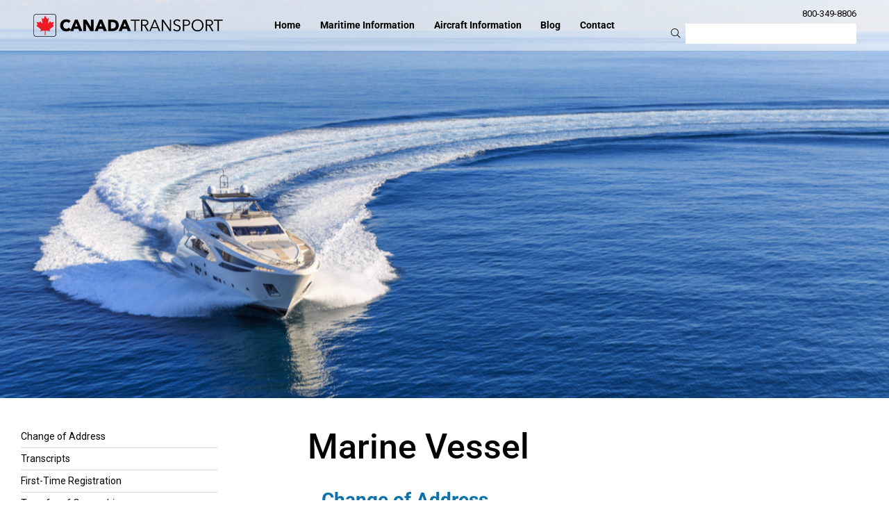

--- FILE ---
content_type: text/html; charset=UTF-8
request_url: https://canadatransport.ca/maritime-information/
body_size: 11490
content:
	<!DOCTYPE html>
	<!--[if lt IE 7]>
	<html lang="en-US" class="no-js lt-ie9 lt-ie8 lt-ie7"> <![endif]-->
	<!--[if (IE 7)&!(IEMobile)]>
	<html lang="en-US" class="no-js lt-ie9 lt-ie8"><![endif]-->
	<!--[if (IE 8)&!(IEMobile)]>
	<html lang="en-US" class="no-js lt-ie9"><![endif]-->
	<!--[if gt IE 8]><!-->
<html lang="en-US" class="no-js"><!--<![endif]-->
	<head>
		<meta charset="UTF-8">
		                        <script>
                            /* You can add more configuration options to webfontloader by previously defining the WebFontConfig with your options */
                            if ( typeof WebFontConfig === "undefined" ) {
                                WebFontConfig = new Object();
                            }
                            WebFontConfig['google'] = {families: ['Roboto']};

                            (function() {
                                var wf = document.createElement( 'script' );
                                wf.src = 'https://ajax.googleapis.com/ajax/libs/webfont/1.5.3/webfont.js';
                                wf.type = 'text/javascript';
                                wf.async = 'true';
                                var s = document.getElementsByTagName( 'script' )[0];
                                s.parentNode.insertBefore( wf, s );
                            })();
                        </script>
                        <meta name='robots' content='index, follow, max-image-preview:large, max-snippet:-1, max-video-preview:-1' />
	<style>img:is([sizes="auto" i], [sizes^="auto," i]) { contain-intrinsic-size: 3000px 1500px }</style>
	<meta name="viewport" content="width=device-width, initial-scale=1.0"/><link rel="profile" href="https://gmpg.org/xfn/11"><meta http-equiv="X-UA-Compatible" content="IE=edge"><meta name="HandheldFriendly" content="True"><meta name="MobileOptimized" content="320"><meta name="theme-color" content="#ffffff"><meta name="msapplication-navbutton-color" content="#ffffff"><meta name="apple-mobile-web-app-status-bar-style" content="#ffffff"><!--[if lt IE 9]>
	<script src="https://oss.maxcdn.com/html5shiv/3.7.2/html5shiv.min.js"></script>
	<script src="https://oss.maxcdn.com/respond/1.4.2/respond.min.js"></script>
	<![endif]-->
	<!-- This site is optimized with the Yoast SEO plugin v25.7 - https://yoast.com/wordpress/plugins/seo/ -->
	<title>Marine Vessel - Transport Canada</title>
	<link rel="canonical" href="https://canadatransport.ca/maritime-information/" />
	<meta property="og:locale" content="en_US" />
	<meta property="og:type" content="article" />
	<meta property="og:title" content="Marine Vessel - Transport Canada" />
	<meta property="og:description" content="Change of Address If you own a vessel that&#8217;s registered in the Small Vessel Register, you must report any changes to your personal information, or any alterations to your vessel(s), within 30 days. Otherwise, your registration may be suspended or closed. Heres a direct link to help you: Click Here Transcripts The information in an... Read More" />
	<meta property="og:url" content="https://canadatransport.ca/maritime-information/" />
	<meta property="og:site_name" content="Transport Canada" />
	<meta property="article:modified_time" content="2022-08-03T18:42:48+00:00" />
	<meta name="twitter:card" content="summary_large_image" />
	<meta name="twitter:label1" content="Est. reading time" />
	<meta name="twitter:data1" content="1 minute" />
	<script type="application/ld+json" class="yoast-schema-graph">{"@context":"https://schema.org","@graph":[{"@type":"WebPage","@id":"https://canadatransport.ca/maritime-information/","url":"https://canadatransport.ca/maritime-information/","name":"Marine Vessel - Transport Canada","isPartOf":{"@id":"https://canadatransport.ca/#website"},"datePublished":"2021-09-20T08:53:23+00:00","dateModified":"2022-08-03T18:42:48+00:00","breadcrumb":{"@id":"https://canadatransport.ca/maritime-information/#breadcrumb"},"inLanguage":"en-US","potentialAction":[{"@type":"ReadAction","target":["https://canadatransport.ca/maritime-information/"]}]},{"@type":"BreadcrumbList","@id":"https://canadatransport.ca/maritime-information/#breadcrumb","itemListElement":[{"@type":"ListItem","position":1,"name":"Home","item":"https://canadatransport.ca/"},{"@type":"ListItem","position":2,"name":"Marine Vessel"}]},{"@type":"WebSite","@id":"https://canadatransport.ca/#website","url":"https://canadatransport.ca/","name":"Transport Canada","description":"","potentialAction":[{"@type":"SearchAction","target":{"@type":"EntryPoint","urlTemplate":"https://canadatransport.ca/?s={search_term_string}"},"query-input":{"@type":"PropertyValueSpecification","valueRequired":true,"valueName":"search_term_string"}}],"inLanguage":"en-US"}]}</script>
	<!-- / Yoast SEO plugin. -->


<link rel='dns-prefetch' href='//v0.wordpress.com' />
<link rel='stylesheet' id='bootstrap-css-css' href='https://canadatransport.ca/wp-content/themes/wordpress-shuttle-ct-2021/includes/css/bootstrap.min.css?ver=6.8.3'  media='all' />
<link rel='stylesheet' id='font-awesome-css' href='https://canadatransport.ca/wp-content/themes/wordpress-shuttle-ct-2021/includes/css/all.min.css?ver=6.8.3'  media='all' />
<link rel='stylesheet' id='hfe-widgets-style-css' href='https://canadatransport.ca/wp-content/plugins/header-footer-elementor/inc/widgets-css/frontend.css?ver=2.4.8'  media='all' />
<style id='classic-theme-styles-inline-css' >
/*! This file is auto-generated */
.wp-block-button__link{color:#fff;background-color:#32373c;border-radius:9999px;box-shadow:none;text-decoration:none;padding:calc(.667em + 2px) calc(1.333em + 2px);font-size:1.125em}.wp-block-file__button{background:#32373c;color:#fff;text-decoration:none}
</style>
<link rel='stylesheet' id='mediaelement-css' href='https://canadatransport.ca/wp-includes/js/mediaelement/mediaelementplayer-legacy.min.css?ver=4.2.17'  media='all' />
<link rel='stylesheet' id='wp-mediaelement-css' href='https://canadatransport.ca/wp-includes/js/mediaelement/wp-mediaelement.min.css?ver=6.8.3'  media='all' />
<style id='jetpack-sharing-buttons-style-inline-css' >
.jetpack-sharing-buttons__services-list{display:flex;flex-direction:row;flex-wrap:wrap;gap:0;list-style-type:none;margin:5px;padding:0}.jetpack-sharing-buttons__services-list.has-small-icon-size{font-size:12px}.jetpack-sharing-buttons__services-list.has-normal-icon-size{font-size:16px}.jetpack-sharing-buttons__services-list.has-large-icon-size{font-size:24px}.jetpack-sharing-buttons__services-list.has-huge-icon-size{font-size:36px}@media print{.jetpack-sharing-buttons__services-list{display:none!important}}.editor-styles-wrapper .wp-block-jetpack-sharing-buttons{gap:0;padding-inline-start:0}ul.jetpack-sharing-buttons__services-list.has-background{padding:1.25em 2.375em}
</style>
<style id='global-styles-inline-css' >
:root{--wp--preset--aspect-ratio--square: 1;--wp--preset--aspect-ratio--4-3: 4/3;--wp--preset--aspect-ratio--3-4: 3/4;--wp--preset--aspect-ratio--3-2: 3/2;--wp--preset--aspect-ratio--2-3: 2/3;--wp--preset--aspect-ratio--16-9: 16/9;--wp--preset--aspect-ratio--9-16: 9/16;--wp--preset--color--black: #000;--wp--preset--color--cyan-bluish-gray: #abb8c3;--wp--preset--color--white: #fff;--wp--preset--color--pale-pink: #f78da7;--wp--preset--color--vivid-red: #cf2e2e;--wp--preset--color--luminous-vivid-orange: #ff6900;--wp--preset--color--luminous-vivid-amber: #fcb900;--wp--preset--color--light-green-cyan: #7bdcb5;--wp--preset--color--vivid-green-cyan: #00d084;--wp--preset--color--pale-cyan-blue: #8ed1fc;--wp--preset--color--vivid-cyan-blue: #0693e3;--wp--preset--color--vivid-purple: #9b51e0;--wp--preset--color--primary-color: #FFFFFF;--wp--preset--color--secondary-color: #FFFFFF;--wp--preset--color--light-gray: #f5f5f5;--wp--preset--gradient--vivid-cyan-blue-to-vivid-purple: linear-gradient(135deg,rgba(6,147,227,1) 0%,rgb(155,81,224) 100%);--wp--preset--gradient--light-green-cyan-to-vivid-green-cyan: linear-gradient(135deg,rgb(122,220,180) 0%,rgb(0,208,130) 100%);--wp--preset--gradient--luminous-vivid-amber-to-luminous-vivid-orange: linear-gradient(135deg,rgba(252,185,0,1) 0%,rgba(255,105,0,1) 100%);--wp--preset--gradient--luminous-vivid-orange-to-vivid-red: linear-gradient(135deg,rgba(255,105,0,1) 0%,rgb(207,46,46) 100%);--wp--preset--gradient--very-light-gray-to-cyan-bluish-gray: linear-gradient(135deg,rgb(238,238,238) 0%,rgb(169,184,195) 100%);--wp--preset--gradient--cool-to-warm-spectrum: linear-gradient(135deg,rgb(74,234,220) 0%,rgb(151,120,209) 20%,rgb(207,42,186) 40%,rgb(238,44,130) 60%,rgb(251,105,98) 80%,rgb(254,248,76) 100%);--wp--preset--gradient--blush-light-purple: linear-gradient(135deg,rgb(255,206,236) 0%,rgb(152,150,240) 100%);--wp--preset--gradient--blush-bordeaux: linear-gradient(135deg,rgb(254,205,165) 0%,rgb(254,45,45) 50%,rgb(107,0,62) 100%);--wp--preset--gradient--luminous-dusk: linear-gradient(135deg,rgb(255,203,112) 0%,rgb(199,81,192) 50%,rgb(65,88,208) 100%);--wp--preset--gradient--pale-ocean: linear-gradient(135deg,rgb(255,245,203) 0%,rgb(182,227,212) 50%,rgb(51,167,181) 100%);--wp--preset--gradient--electric-grass: linear-gradient(135deg,rgb(202,248,128) 0%,rgb(113,206,126) 100%);--wp--preset--gradient--midnight: linear-gradient(135deg,rgb(2,3,129) 0%,rgb(40,116,252) 100%);--wp--preset--font-size--small: 13px;--wp--preset--font-size--medium: 20px;--wp--preset--font-size--large: 36px;--wp--preset--font-size--x-large: 42px;--wp--preset--spacing--20: 0.44rem;--wp--preset--spacing--30: 0.67rem;--wp--preset--spacing--40: 1rem;--wp--preset--spacing--50: 1.5rem;--wp--preset--spacing--60: 2.25rem;--wp--preset--spacing--70: 3.38rem;--wp--preset--spacing--80: 5.06rem;--wp--preset--shadow--natural: 6px 6px 9px rgba(0, 0, 0, 0.2);--wp--preset--shadow--deep: 12px 12px 50px rgba(0, 0, 0, 0.4);--wp--preset--shadow--sharp: 6px 6px 0px rgba(0, 0, 0, 0.2);--wp--preset--shadow--outlined: 6px 6px 0px -3px rgba(255, 255, 255, 1), 6px 6px rgba(0, 0, 0, 1);--wp--preset--shadow--crisp: 6px 6px 0px rgba(0, 0, 0, 1);}:where(.is-layout-flex){gap: 0.5em;}:where(.is-layout-grid){gap: 0.5em;}body .is-layout-flex{display: flex;}.is-layout-flex{flex-wrap: wrap;align-items: center;}.is-layout-flex > :is(*, div){margin: 0;}body .is-layout-grid{display: grid;}.is-layout-grid > :is(*, div){margin: 0;}:where(.wp-block-columns.is-layout-flex){gap: 2em;}:where(.wp-block-columns.is-layout-grid){gap: 2em;}:where(.wp-block-post-template.is-layout-flex){gap: 1.25em;}:where(.wp-block-post-template.is-layout-grid){gap: 1.25em;}.has-black-color{color: var(--wp--preset--color--black) !important;}.has-cyan-bluish-gray-color{color: var(--wp--preset--color--cyan-bluish-gray) !important;}.has-white-color{color: var(--wp--preset--color--white) !important;}.has-pale-pink-color{color: var(--wp--preset--color--pale-pink) !important;}.has-vivid-red-color{color: var(--wp--preset--color--vivid-red) !important;}.has-luminous-vivid-orange-color{color: var(--wp--preset--color--luminous-vivid-orange) !important;}.has-luminous-vivid-amber-color{color: var(--wp--preset--color--luminous-vivid-amber) !important;}.has-light-green-cyan-color{color: var(--wp--preset--color--light-green-cyan) !important;}.has-vivid-green-cyan-color{color: var(--wp--preset--color--vivid-green-cyan) !important;}.has-pale-cyan-blue-color{color: var(--wp--preset--color--pale-cyan-blue) !important;}.has-vivid-cyan-blue-color{color: var(--wp--preset--color--vivid-cyan-blue) !important;}.has-vivid-purple-color{color: var(--wp--preset--color--vivid-purple) !important;}.has-black-background-color{background-color: var(--wp--preset--color--black) !important;}.has-cyan-bluish-gray-background-color{background-color: var(--wp--preset--color--cyan-bluish-gray) !important;}.has-white-background-color{background-color: var(--wp--preset--color--white) !important;}.has-pale-pink-background-color{background-color: var(--wp--preset--color--pale-pink) !important;}.has-vivid-red-background-color{background-color: var(--wp--preset--color--vivid-red) !important;}.has-luminous-vivid-orange-background-color{background-color: var(--wp--preset--color--luminous-vivid-orange) !important;}.has-luminous-vivid-amber-background-color{background-color: var(--wp--preset--color--luminous-vivid-amber) !important;}.has-light-green-cyan-background-color{background-color: var(--wp--preset--color--light-green-cyan) !important;}.has-vivid-green-cyan-background-color{background-color: var(--wp--preset--color--vivid-green-cyan) !important;}.has-pale-cyan-blue-background-color{background-color: var(--wp--preset--color--pale-cyan-blue) !important;}.has-vivid-cyan-blue-background-color{background-color: var(--wp--preset--color--vivid-cyan-blue) !important;}.has-vivid-purple-background-color{background-color: var(--wp--preset--color--vivid-purple) !important;}.has-black-border-color{border-color: var(--wp--preset--color--black) !important;}.has-cyan-bluish-gray-border-color{border-color: var(--wp--preset--color--cyan-bluish-gray) !important;}.has-white-border-color{border-color: var(--wp--preset--color--white) !important;}.has-pale-pink-border-color{border-color: var(--wp--preset--color--pale-pink) !important;}.has-vivid-red-border-color{border-color: var(--wp--preset--color--vivid-red) !important;}.has-luminous-vivid-orange-border-color{border-color: var(--wp--preset--color--luminous-vivid-orange) !important;}.has-luminous-vivid-amber-border-color{border-color: var(--wp--preset--color--luminous-vivid-amber) !important;}.has-light-green-cyan-border-color{border-color: var(--wp--preset--color--light-green-cyan) !important;}.has-vivid-green-cyan-border-color{border-color: var(--wp--preset--color--vivid-green-cyan) !important;}.has-pale-cyan-blue-border-color{border-color: var(--wp--preset--color--pale-cyan-blue) !important;}.has-vivid-cyan-blue-border-color{border-color: var(--wp--preset--color--vivid-cyan-blue) !important;}.has-vivid-purple-border-color{border-color: var(--wp--preset--color--vivid-purple) !important;}.has-vivid-cyan-blue-to-vivid-purple-gradient-background{background: var(--wp--preset--gradient--vivid-cyan-blue-to-vivid-purple) !important;}.has-light-green-cyan-to-vivid-green-cyan-gradient-background{background: var(--wp--preset--gradient--light-green-cyan-to-vivid-green-cyan) !important;}.has-luminous-vivid-amber-to-luminous-vivid-orange-gradient-background{background: var(--wp--preset--gradient--luminous-vivid-amber-to-luminous-vivid-orange) !important;}.has-luminous-vivid-orange-to-vivid-red-gradient-background{background: var(--wp--preset--gradient--luminous-vivid-orange-to-vivid-red) !important;}.has-very-light-gray-to-cyan-bluish-gray-gradient-background{background: var(--wp--preset--gradient--very-light-gray-to-cyan-bluish-gray) !important;}.has-cool-to-warm-spectrum-gradient-background{background: var(--wp--preset--gradient--cool-to-warm-spectrum) !important;}.has-blush-light-purple-gradient-background{background: var(--wp--preset--gradient--blush-light-purple) !important;}.has-blush-bordeaux-gradient-background{background: var(--wp--preset--gradient--blush-bordeaux) !important;}.has-luminous-dusk-gradient-background{background: var(--wp--preset--gradient--luminous-dusk) !important;}.has-pale-ocean-gradient-background{background: var(--wp--preset--gradient--pale-ocean) !important;}.has-electric-grass-gradient-background{background: var(--wp--preset--gradient--electric-grass) !important;}.has-midnight-gradient-background{background: var(--wp--preset--gradient--midnight) !important;}.has-small-font-size{font-size: var(--wp--preset--font-size--small) !important;}.has-medium-font-size{font-size: var(--wp--preset--font-size--medium) !important;}.has-large-font-size{font-size: var(--wp--preset--font-size--large) !important;}.has-x-large-font-size{font-size: var(--wp--preset--font-size--x-large) !important;}
:where(.wp-block-post-template.is-layout-flex){gap: 1.25em;}:where(.wp-block-post-template.is-layout-grid){gap: 1.25em;}
:where(.wp-block-columns.is-layout-flex){gap: 2em;}:where(.wp-block-columns.is-layout-grid){gap: 2em;}
:root :where(.wp-block-pullquote){font-size: 1.5em;line-height: 1.6;}
</style>
<link rel='stylesheet' id='hfe-style-css' href='https://canadatransport.ca/wp-content/plugins/header-footer-elementor/assets/css/header-footer-elementor.css?ver=2.4.8'  media='all' />
<link rel='stylesheet' id='elementor-icons-css' href='https://canadatransport.ca/wp-content/plugins/elementor/assets/lib/eicons/css/elementor-icons.min.css?ver=5.43.0'  media='all' />
<link rel='stylesheet' id='elementor-frontend-css' href='https://canadatransport.ca/wp-content/plugins/elementor/assets/css/frontend.min.css?ver=3.31.2'  media='all' />
<link rel='stylesheet' id='elementor-post-27688-css' href='https://canadatransport.ca/wp-content/uploads/elementor/css/post-27688.css?ver=1756911484'  media='all' />
<link rel='stylesheet' id='compiled-css-css' href='https://canadatransport.ca/wp-content/themes/canada-transport-2021/includes/css/compiled.css?ver=6.8.3'  media='all' />
<link rel='stylesheet' id='websites-depot-child-sass-css' href='https://canadatransport.ca/wp-content/themes/canada-transport-2021/scss-style.css?ver=6.8.3'  media='all' />
<link rel='stylesheet' id='hfe-elementor-icons-css' href='https://canadatransport.ca/wp-content/plugins/elementor/assets/lib/eicons/css/elementor-icons.min.css?ver=5.34.0'  media='all' />
<link rel='stylesheet' id='hfe-icons-list-css' href='https://canadatransport.ca/wp-content/plugins/elementor/assets/css/widget-icon-list.min.css?ver=3.24.3'  media='all' />
<link rel='stylesheet' id='hfe-social-icons-css' href='https://canadatransport.ca/wp-content/plugins/elementor/assets/css/widget-social-icons.min.css?ver=3.24.0'  media='all' />
<link rel='stylesheet' id='hfe-social-share-icons-brands-css' href='https://canadatransport.ca/wp-content/plugins/elementor/assets/lib/font-awesome/css/brands.css?ver=5.15.3'  media='all' />
<link rel='stylesheet' id='hfe-social-share-icons-fontawesome-css' href='https://canadatransport.ca/wp-content/plugins/elementor/assets/lib/font-awesome/css/fontawesome.css?ver=5.15.3'  media='all' />
<link rel='stylesheet' id='hfe-nav-menu-icons-css' href='https://canadatransport.ca/wp-content/plugins/elementor/assets/lib/font-awesome/css/solid.css?ver=5.15.3'  media='all' />
<link rel='stylesheet' id='elementor-gf-local-roboto-css' href='https://canadatransport.ca/wp-content/uploads/elementor/google-fonts/css/roboto.css?ver=1745496135'  media='all' />
<link rel='stylesheet' id='elementor-gf-local-robotoslab-css' href='https://canadatransport.ca/wp-content/uploads/elementor/google-fonts/css/robotoslab.css?ver=1745496141'  media='all' />
<script  src="https://canadatransport.ca/wp-includes/js/jquery/jquery.js" id="jquery-js"></script>
<script  id="jquery-js-after">
/* <![CDATA[ */
!function($){"use strict";$(document).ready(function(){$(this).scrollTop()>100&&$(".hfe-scroll-to-top-wrap").removeClass("hfe-scroll-to-top-hide"),$(window).scroll(function(){$(this).scrollTop()<100?$(".hfe-scroll-to-top-wrap").fadeOut(300):$(".hfe-scroll-to-top-wrap").fadeIn(300)}),$(".hfe-scroll-to-top-wrap").on("click",function(){$("html, body").animate({scrollTop:0},300);return!1})})}(jQuery);
!function($){'use strict';$(document).ready(function(){var bar=$('.hfe-reading-progress-bar');if(!bar.length)return;$(window).on('scroll',function(){var s=$(window).scrollTop(),d=$(document).height()-$(window).height(),p=d? s/d*100:0;bar.css('width',p+'%')});});}(jQuery);
/* ]]> */
</script>
<script  src="https://canadatransport.ca/wp-content/plugins/wd-faqs/js/wd-script.js?ver=6.8.3" id="wd-faqs-js"></script>
<link rel="https://api.w.org/" href="https://canadatransport.ca/wp-json/" /><link rel="alternate" title="JSON" type="application/json" href="https://canadatransport.ca/wp-json/wp/v2/pages/27514" /><link rel="alternate" title="oEmbed (JSON)" type="application/json+oembed" href="https://canadatransport.ca/wp-json/oembed/1.0/embed?url=https%3A%2F%2Fcanadatransport.ca%2Fmaritime-information%2F" />
<link rel="alternate" title="oEmbed (XML)" type="text/xml+oembed" href="https://canadatransport.ca/wp-json/oembed/1.0/embed?url=https%3A%2F%2Fcanadatransport.ca%2Fmaritime-information%2F&#038;format=xml" />
<style>#primary{
	width: 1250px;
	margin: 20px auto;
}
@media only screen and (max-width: 600px) {
  #primary {
    width: 100%;
  }
}</style><meta name="generator" content="Elementor 3.31.2; features: additional_custom_breakpoints, e_element_cache; settings: css_print_method-external, google_font-enabled, font_display-auto">
			<style>
				.e-con.e-parent:nth-of-type(n+4):not(.e-lazyloaded):not(.e-no-lazyload),
				.e-con.e-parent:nth-of-type(n+4):not(.e-lazyloaded):not(.e-no-lazyload) * {
					background-image: none !important;
				}
				@media screen and (max-height: 1024px) {
					.e-con.e-parent:nth-of-type(n+3):not(.e-lazyloaded):not(.e-no-lazyload),
					.e-con.e-parent:nth-of-type(n+3):not(.e-lazyloaded):not(.e-no-lazyload) * {
						background-image: none !important;
					}
				}
				@media screen and (max-height: 640px) {
					.e-con.e-parent:nth-of-type(n+2):not(.e-lazyloaded):not(.e-no-lazyload),
					.e-con.e-parent:nth-of-type(n+2):not(.e-lazyloaded):not(.e-no-lazyload) * {
						background-image: none !important;
					}
				}
			</style>
			<style >.broken_link, a.broken_link {
	text-decoration: line-through;
}</style><link rel="icon" href="https://canadatransport.ca/wp-content/uploads/2021/09/ct-favicon-45x45.png" sizes="32x32" />
<link rel="icon" href="https://canadatransport.ca/wp-content/uploads/2021/09/ct-favicon.png" sizes="192x192" />
<link rel="apple-touch-icon" href="https://canadatransport.ca/wp-content/uploads/2021/09/ct-favicon.png" />
<meta name="msapplication-TileImage" content="https://canadatransport.ca/wp-content/uploads/2021/09/ct-favicon.png" />
		<style  id="wp-custom-css">
			/* header */

.header_mobile_no .elementor-widget-wrap
{
	  border-top-left-radius: 30px !important;
    border-bottom-left-radius: 30px !important;
}
.header_mobile_no  span.elementor-icon-list-icon {
    background: #fff;
    padding: 10px;
    border-radius: 50px;
}

/* Marine Vessel Page */
h1.page-title{
	margin-bottom: 10px;
}
.title-vessel{
	font-weight: 700;
	font-size: 2.8rem;
	color: #0e72aa;
}
.text-vessel{
	font-weight: 500;
	font-size: 1.5rem;
}
.text-vess-button{
	text-decoration: none !important;
	color: #929292;
	font-size: 2.5rem;
	font-weight: 500;
}
.button-vessel{
	padding: 5px 25px;
	background-color: #fff;
	border: solid 2px #929292;
}
.gray-vessel{
	background-color: #ececec;
}
.padd-vessel{
	padding: 20px;
	margin-bottom: 20px !important;
}		</style>
		<!-- Google tag (gtag.js) -->
<script async src="https://www.googletagmanager.com/gtag/js?id=G-RY70YP440C"></script>
<script>
  window.dataLayer = window.dataLayer || [];
  function gtag(){dataLayer.push(arguments);}
  gtag('js', new Date());

  gtag('config', 'G-RY70YP440C');
</script>	</head>
<body data-rsssl=1 class="wp-singular page-template-default page page-id-27514 wp-theme-wordpress-shuttle-ct-2021 wp-child-theme-canada-transport-2021 no-admin-bar csstransforms3d ehf-template-wordpress-shuttle-ct-2021 ehf-stylesheet-canada-transport-2021 chrome sticky-header-behavior-standard elementor-default elementor-kit-27688">

	<div id="top"></div>


        <nav class="d-block d-md-none mobile-menu">
            <div class="navbar navbar-inverse navbar-fixed-top">
                <div class="container">
                    <!-- .navbar-toggle is used as the toggle for collapsed navbar content -->
                    <div class="navbar-header">
						
							                                <a class="navbar-brand pull-left" data-toggle="collapse" data-target=".navbar-responsive-collapse" aria-label="mobile logo"></a>
							
						

	                    

                        <button type="button" class="navbar-toggle pull-right"
                                data-toggle="collapse" data-target=".navbar-responsive-collapse">
                            <span class="mobile-nav-trigger-text"></span>
                            <span class="mobile-nav-trigger-icon">
							<span class="icon-bar"></span>
							<span class="icon-bar"></span>
							<span class="icon-bar"></span>
                            <span class="sr-only">Toggle Menu</span>
						</span>
                        </button>
                    </div>

                    <div class="navbar-collapse collapse navbar-responsive-collapse">
						<ul id="menu-main-menu-new" class="nav navbar-nav"><li id="menu-item-27512" class="menu-item menu-item-type-post_type menu-item-object-page menu-item-home menu-item-27512"><a title="Home" href="https://canadatransport.ca/">Home</a></li>
<li id="menu-item-27519" class="menu-item menu-item-type-post_type menu-item-object-page current-menu-item page_item page-item-27514 current_page_item menu-item-27519 active"><a title="Maritime Information" href="https://canadatransport.ca/maritime-information/">Maritime Information</a></li>
<li id="menu-item-27518" class="menu-item menu-item-type-post_type menu-item-object-page menu-item-27518"><a title="Aircraft Information" href="https://canadatransport.ca/aircraft-information/">Aircraft Information</a></li>
<li id="menu-item-27513" class="menu-item menu-item-type-post_type menu-item-object-page menu-item-27513"><a title="Blog" href="https://canadatransport.ca/news/">Blog</a></li>
<li id="menu-item-27522" class="menu-item menu-item-type-post_type menu-item-object-page menu-item-27522"><a title="Contact" href="https://canadatransport.ca/contact/">Contact</a></li>
</ul>
                    </div>
                </div>
            </div>

        </nav>

	

    

	<header id="header" class="header" itemscope itemtype="http://schema.org/WPHeader">

		
        		
		
		
        
		<div class="top-area outer-container">

			            <div class="container">

													<div class="row">
				
					<!-- Top Area (Logo, etc) -->
					
<div id="header-column-1" class="col-md-3">
	<a href="https://canadatransport.ca/" class="site-logo-link"><img class="site-logo" src="https://canadatransport.ca/wp-content/uploads/2021/09/ct_logo.png" alt="Transport Canada" ></a></div>
<div id="header-column-2" class="col-md-6">
	<div class="ws-swappable-module main_menu standard_menu_type">	<nav class="ws-menu navbar navbar-expand-lg" >

        <div class="container-fluid">

                        <div class="navbar navbar-inverse hidden-xs">


                <a class="navbar-brand" href="#">Menu</a>
                <button class="navbar-toggler" type="button" data-bs-toggle="collapse" data-bs-target="#wsMainMenu" aria-controls="wsMainMenu" aria-expanded="false" aria-label="Toggle navigation">
                    <span class="navbar-toggler-icon"></span>
                </button>
                <a href="" class="navbar-brand">
                                            <img src="https://canadatransport.ca/wp-content/uploads/2021/09/ct_logo.png"
                             alt="Transport Canada" >
                        
                </a>

                <div class="collapse navbar-collapse" id="wsMainMenu">
                    <ul id="menu-main-menu-new-1" class="nav navbar-nav  navbar-nav me-auto mb-2 mb-lg-0"><li class="menu-item menu-item-type-post_type menu-item-object-page menu-item-home menu-item-27512 nav-item"><a href="https://canadatransport.ca/" class="nav-link">Home</a></li>
<li class="menu-item menu-item-type-post_type menu-item-object-page current-menu-item page_item page-item-27514 current_page_item menu-item-27519 active nav-item"><a href="https://canadatransport.ca/maritime-information/" class="nav-link">Maritime Information</a></li>
<li class="menu-item menu-item-type-post_type menu-item-object-page menu-item-27518 nav-item"><a href="https://canadatransport.ca/aircraft-information/" class="nav-link">Aircraft Information</a></li>
<li class="menu-item menu-item-type-post_type menu-item-object-page menu-item-27513 nav-item"><a href="https://canadatransport.ca/news/" class="nav-link">Blog</a></li>
<li class="menu-item menu-item-type-post_type menu-item-object-page menu-item-27522 nav-item"><a href="https://canadatransport.ca/contact/" class="nav-link">Contact</a></li>
</ul>
                </div>

            </div>

        </div><!-- container-fluid -->

	</nav>






</div>		</div>
<div id="header-column-3"
     class="header-col-right col-md-3">
	<div id="header-custom-area-1" class="header-custom"><a style="margin-bottom:5px; font-size: 13px; display: block; text-decoration: none; color: black;" href="tel:800-349-8806">800-349-8806</a></div>
<div class="header-search hidden-xs">
	
<form action="https://canadatransport.ca/" method="get" class="search_form">
    <fieldset>
        <div class="row">
            <div class="col-xs-12">
                <div class="input-group">
                    <span class="input-group-btn">
                        <button type="submit" class="btn btn-primary"><i class="fal fa-search"></i></button>
                    </span>
                    <input type="text" name="s" id="search" value="" class="form-control" />
                </div><!-- /input-group -->
            </div><!-- /.col-lg-6 -->
        </div><!-- /.row -->
    </fieldset>
</form></div></div>					<!-- End Top Area -->

									</div>
							</div>
		</div>

    

		
		
		<div class="main-menu-area outer-container container-fluid">

			<div class="container">			<!-- Main Menu -->
			
			<!-- END Main Menu -->
			</div>		</div>

		
	</header>


            <div class="site-core">
    




                <div class="ws-section section outer-container module-padding marine-vessel-hero section-27508" style="display:block;clear:both;background:linear-gradient( rgba(255,255,255,0), rgba(255,255,255,0) ),url(https://canadatransport.ca/wp-content/uploads/2020/12/boat-registration-in-Ontario.jpg);background-repeat:no-repeat;background-size:cover;background-position:center center;">
                                        <div class="container">
                                                                                                                                                        </div>
                                    </div>

                <div class="main-content-area container"><div id="primary" class="content-area row">
	<aside id="sidebar-marinevesselsidebar"
	       class="ws-sidebar left-sidebar col-md-3" itemscope itemtype="http://schema.org/WPSideBar">

		
			<div id="nav_menu-2" class="widget-area widget_nav_menu"><div class="menu-footer-registry-forms-container"><ul id="menu-footer-registry-forms" class="menu"><li id="menu-item-27262" class="menu-item menu-item-type-custom menu-item-object-custom menu-item-27262"><a href="https://canadianvesselregistry.ca/nvrc/application-change-address/">Change of Address</a></li>
<li id="menu-item-27263" class="menu-item menu-item-type-custom menu-item-object-custom menu-item-27263"><a href="https://canadianvesselregistry.ca/nvrc/transcripts/">Transcripts</a></li>
<li id="menu-item-27264" class="menu-item menu-item-type-custom menu-item-object-custom menu-item-27264"><a href="https://canadianvesselregistry.ca/nvrc/first-time-registration/">First-Time Registration</a></li>
<li id="menu-item-27265" class="menu-item menu-item-type-custom menu-item-object-custom menu-item-27265"><a href="https://canadianvesselregistry.ca/nvrc/transfer-of-ownership/">Transfer of Ownership</a></li>
<li id="menu-item-27266" class="menu-item menu-item-type-custom menu-item-object-custom menu-item-27266"><a href="https://canadianvesselregistry.ca/nvrc/change-vessel-name-andor-transfer-port-registry/">Change of Vessel Name and/or Transfer of Port</a></li>
<li id="menu-item-27268" class="menu-item menu-item-type-custom menu-item-object-custom menu-item-27268"><a href="https://canadianvesselregistry.ca/nvrc/alterations/">Alterations</a></li>
<li id="menu-item-27269" class="menu-item menu-item-type-custom menu-item-object-custom menu-item-27269"><a href="https://canadianvesselregistry.ca/nvrc/deletion/">Deletion</a></li>
<li id="menu-item-27270" class="menu-item menu-item-type-custom menu-item-object-custom menu-item-27270"><a href="https://canadianvesselregistry.ca/nvrc/mortgage/">Mortgage</a></li>
<li id="menu-item-27271" class="menu-item menu-item-type-custom menu-item-object-custom menu-item-27271"><a href="https://canadianvesselregistry.ca/nvrc/discharge-of-mortgage/">Discharge of Mortgage</a></li>
<li id="menu-item-27272" class="menu-item menu-item-type-custom menu-item-object-custom menu-item-27272"><a href="https://canadianvesselregistry.ca/nvrc/provisional-certificate/">Provisional Certificate</a></li>
<li id="menu-item-27273" class="menu-item menu-item-type-custom menu-item-object-custom menu-item-27273"><a href="https://canadianvesselregistry.ca/nvrc/transmission-on-death-bankruptcy/">Transmission on Death/Bankruptcy</a></li>
<li id="menu-item-27275" class="menu-item menu-item-type-custom menu-item-object-custom menu-item-27275"><a href="https://canadianvesselregistry.ca/nvrc/bare-boat-chartered-vessels/">Bare-Boat Chartered Vessels</a></li>
<li id="menu-item-28391" class="menu-item menu-item-type-custom menu-item-object-custom menu-item-28391"><a href="https://canadianvesselregistry.ca/nvrc/bare-boat-chartered-vessels/">Bare-Boat Chartered Vessels</a></li>
<li id="menu-item-28392" class="menu-item menu-item-type-custom menu-item-object-custom menu-item-28392"><a href="https://canadianvesselregistry.ca/nvrc/small-vessel-first-time-registration/">Small Vessel First-Time Registration</a></li>
<li id="menu-item-28393" class="menu-item menu-item-type-custom menu-item-object-custom menu-item-28393"><a href="https://canadianvesselregistry.ca/nvrc/small-vessel-transfer-of-ownership/">Small Vessel Transfer Registration</a></li>
<li id="menu-item-28394" class="menu-item menu-item-type-custom menu-item-object-custom menu-item-28394"><a href="https://canadianvesselregistry.ca/nvrc/small-vessel-renewal/">Small Vessel Renewal</a></li>
<li id="menu-item-27276" class="menu-item menu-item-type-custom menu-item-object-custom menu-item-27276"><a href="https://canadianvesselregistry.ca/nvrc/first-registration-of-a-government-owned-vessels/">First Registration of a Government Owned Vessel(s)</a></li>
<li id="menu-item-28395" class="menu-item menu-item-type-custom menu-item-object-custom menu-item-28395"><a href="https://canadianvesselregistry.ca/nvrc/transfer-of-a-government-owned-vessels/">Transfer of a Government Owned Vessel(s)</a></li>
<li id="menu-item-28396" class="menu-item menu-item-type-custom menu-item-object-custom menu-item-28396"><a href="https://canadianvesselregistry.ca/nvrc/renewal-of-a-government-owned-vessels/">Renewal of a Government Owned Vessel(s)</a></li>
</ul></div></div>
		
	</aside>


				
                <main id="main" class="site-main col-md-9 has-sidebar">

																
<article id="post-27514" class="post-27514 page type-page status-publish hentry">

	
	
	
    <div class="entry-content">

		
		<div class="pwl">
<h1 class="page-title">Marine Vessel</h1>
<div class="pwl-box padd-vessel">
<h4 class="title-vessel">Change of Address</h4>
<p class="text-vessel">If you own a vessel that&#8217;s registered in the Small Vessel Register, you must report any changes to your personal information, or any alterations to your vessel(s), within 30 days. Otherwise, your registration may be suspended or closed.</p>
<p class="text-vessel">Heres a direct link to help you:</p>
<p><button class="button-vessel"><a class="text-vess-button" rel="nofollow noopener" target="_blank" href="https://canadianvesselregistry.ca/nvrc/application-change-address/">Click Here</a></button></p>
</div>
<div class="pwl-box padd-vessel gray-vessel">
<h4 class="title-vessel">Transcripts</h4>
<p class="text-vessel">The information in an uncertified transcript is for general information only. In the event that the information is required for legal or oficial purposes, a certified transcript should be obtained. A certified transcript is certified/verified by a Registrar that the particulars are true. This application is only applicable for vessels documented under the Large Vessel Registry system..</p>
<p class="text-vessel">Heres a direct link to help you:</p>
<p><button class="button-vessel"><a class="text-vess-button" rel="nofollow noopener" target="_blank" href="https://canadianvesselregistry.ca/nvrc/transcripts/">Click Here</a></button>
</div>
<div class="pwl-box padd-vessel">
<h4 class="title-vessel">First-Time Registration</h4>
<p class="text-vessel">Registration gives title to a vessel and proves legal ownership, it also may be used as security for a loan. Registration ensures a unique name for the vessel in Canada; and registration allows the vessel to fly the Canadian flag.</p>
<p class="text-vessel">Heres a direct link to help you:</p>
<p><button class="button-vessel"><a class="text-vess-button" rel="nofollow noopener" target="_blank" href="https://canadianvesselregistry.ca/nvrc/first-time-registration/">Click Here</a></button>
</div>
<div class="pwl-box padd-vessel gray-vessel">
<h4 class="title-vessel">Transfer of Ownership</h4>
<p class="text-vessel">A Transfer of Ownership application applies to vessels registered under the Canadian Register of Vessels. This will transfer the said vessel&#8217;s oficial number to a new owner. This does not apply for pleasure craft with licence numbers on the bow. Example licence format, 1X111111, 11X111111 or XX111111. I understand that every person who provides false or misleading information commits an offence under Section 37 of the Canada Shipping Act, 2001. In the event that a boat sale does not go through please be advised that all applications and processing fees are not refundable as per our no refund policy.</p>
<p class="text-vessel">Heres a direct link to help you:</p>
<p><button class="button-vessel"><a class="text-vess-button" rel="nofollow noopener" target="_blank" href="https://canadianvesselregistry.ca/nvrc/transfer-of-ownership/">Click Here</a></button>
</div>
<div class="pwl-box padd-vessel">
<h4 class="title-vessel">Change Vessel Name / Transfer of Port</h4>
<p class="text-vessel">Change of Vessel Name And/Or Port Of Registry form allows the owner or authorized representative to change a vessels name or port of registry. This application is only applicable for vessels documented under the Large Vessel Registry system.</p>
<p class="text-vessel">Heres a direct link to help you:</p>
<p><button class="button-vessel"><a class="text-vess-button" rel="nofollow noopener" target="_blank" href="https://canadianvesselregistry.ca/nvrc/change-vessel-name-andor-transfer-port-registry/">Click Here</a></button>
</div>
<div class="pwl-box padd-vessel gray-vessel">
<h4 class="title-vessel">Alterations</h4>
<p class="text-vessel">Alterations or changes to a registered vessel can be reported using this form. Note: Alterations must be reported the same way in which the vessel was rst registered. If the vessel was registered by way of certicate of survey or marine safety inspector, the changes must be made by certicate of survey or marine safety inspector. You must contact a duly appointed tonnage measurer and he/she will complete the form. If the vessel was measured by the Simplied Method, a letter from you indicating the changes, as well as a signature of a Marine Safety Inspector will be required.</p>
<p class="text-vessel">Heres a direct link to help you:</p>
<p><button class="button-vessel"><a class="text-vess-button" rel="nofollow noopener" target="_blank" href="https://canadianvesselregistry.ca/nvrc/alterations/">Click Here</a></button>
</div>
<div class="pwl-box padd-vessel">
<h4 class="title-vessel">Deletion</h4>
<p class="text-vessel">A Deletion will provide proof of closing of a vessel’s Canadian registry, free and clear of all encumbrances. This will also provide a “Deletion Certificate”</p>
<p class="text-vessel">Heres a direct link to help you:</p>
<p><button class="button-vessel"><a class="text-vess-button" rel="nofollow noopener" target="_blank" href="https://canadianvesselregistry.ca/nvrc/deletion/">Click Here</a></button>
</div>
<div class="pwl-box padd-vessel gray-vessel">
<h4 class="title-vessel">Mortgage</h4>
<p class="text-vessel">This for allows you to apply for mortgage to be recorded against the vessel currently registered under the Canadian register of vessels. A mortgage can not be recorded against the vessel unless the vessel has a valid Certificate of Registry.</p>
<p class="text-vessel">Heres a direct link to help you:</p>
<p><button class="button-vessel"><a class="text-vess-button" rel="nofollow noopener" target="_blank" href="https://canadianvesselregistry.ca/nvrc/mortgage/">Click Here</a></button>
</div>
<div class="pwl-box padd-vessel">
<h4 class="title-vessel">Discharge of Mortgage</h4>
<p class="text-vessel">This for allows you to apply for mortgage to be recorded against the vessel currently registered under th Canadian register of vessels. A mortgage can not be recorded against the vessel unless the vessel has a valid Certificate of Registry.</p>
<p class="text-vessel">Heres a direct link to help you:</p>
<p><button class="button-vessel"><a class="text-vess-button" rel="nofollow noopener" target="_blank" href="https://canadianvesselregistry.ca/nvrc/discharge-of-mortgage/">Click Here</a></button>
</div>
<div class="pwl-box padd-vessel gray-vessel">
<h4 class="title-vessel">Provisional Certificate</h4>
<p class="text-vessel">A Provisional Certificate of Registry form temporarily allows a registered owner to move a vessel while awaiting completion of the Certificate of Registration. It may also allow for the movement of a vessel to a foreign country in the event that a buyer lives outside of Canada and the vessel must be transported to the new owner.</p>
<p class="text-vessel">Heres a direct link to help you:</p>
<p><button class="button-vessel"><a class="text-vess-button" rel="nofollow noopener" target="_blank" href="https://canadianvesselregistry.ca/nvrc/provisional-certificate/">Click Here</a></button>
</div>
<div class="pwl-box padd-vessel">
<h4 class="title-vessel">Transmission on Death/Bankruptcy</h4>
<p class="text-vessel">To transfer of a vessel in the event of death of an owner or bankruptcy.</p>
<p class="text-vessel">Heres a direct link to help you:</p>
<p><button class="button-vessel"><a class="text-vess-button" rel="nofollow noopener" target="_blank" href="https://canadianvesselregistry.ca/nvrc/transmission-on-death-bankruptcy/">Click Here</a></button>
</div>
<div class="pwl-box padd-vessel gray-vessel">
<h4 class="title-vessel">Bare-Boat Chartered Vessels</h4>
<p class="text-vessel">“Bare-boat Charter&#8221; means a vessel charter agreement under which the charterer has complete possession and control of the vessel, including the right to appoint its master and crew.</p>
<p class="text-vessel">Heres a direct link to help you:</p>
<p><button class="button-vessel"><a class="text-vess-button" rel="nofollow noopener" target="_blank" href="https://canadianvesselregistry.ca/nvrc/bare-boat-chartered-vessels/">Click Here</a></button>
</div>
<div class="pwl-box padd-vessel">
<h4 class="title-vessel">Bare-Boat Chartered Vessels</h4>
<p class="text-vessel">The first registration of a government entities only.</p>
<p class="text-vessel">Heres a direct link to help you:</p>
<p><button class="button-vessel"><a class="text-vess-button" rel="nofollow noopener" target="_blank" href="https://canadianvesselregistry.ca/nvrc/bare-boat-chartered-vessels/">Click Here</a></button>
</div>
<div class="pwl-box padd-vessel gray-vessel">
<h4 class="title-vessel">Small Vessel First-Time Registration</h4>
<p class="text-vessel">To apply for the first registration of a small commercial vessel. In Canada, any small non-pleasure vessel powered by an engine of 10 Hp (7.5kw) or more, or commercial river raft must be registered with transprot Canada’s Small Vessel register (commercial).</p>
<p class="text-vessel">Heres a direct link to help you:</p>
<p><button class="button-vessel"><a class="text-vess-button" rel="nofollow noopener" target="_blank" href="https://canadianvesselregistry.ca/nvrc/small-vessel-first-time-registration/">Click Here</a></button>
</div>
<div class="pwl-box padd-vessel">
<h4 class="title-vessel">Small Vessel Transfer Registration</h4>
<p class="text-vessel">To make a change/ transfer in the vessels ownership if it is registered in the Small Vessel Register.</p>
<p class="text-vessel">Heres a direct link to help you:</p>
<p><button class="button-vessel"><a class="text-vess-button" rel="nofollow noopener" target="_blank" href="https://canadianvesselregistry.ca/nvrc/small-vessel-transfer-of-ownership/">Click Here</a></button>
</div>
<div class="pwl-box padd-vessel gray-vessel">
<h4 class="title-vessel">Small Vessel Renewal</h4>
<p class="text-vessel">This form allows you to renew your vessel’s Certificate of Registry if your vessel is registered in the Small Vessel Register (Commercial) Please note a Certificate of Registry is valid for a period of five years.</p>
<p class="text-vessel">Heres a direct link to help you:</p>
<p><button class="button-vessel"><a class="text-vess-button" rel="nofollow noopener" target="_blank" href="https://canadianvesselregistry.ca/nvrc/small-vessel-renewal/">Click Here</a></button>
</div>
<div class="pwl-box padd-vessel">
<h4 class="title-vessel">First Registration of a Government Owned Vessel(s)</h4>
<p class="text-vessel">
<p class="text-vessel">Heres a direct link to help you:</p>
<p><button class="button-vessel"><a class="text-vess-button" rel="nofollow noopener" target="_blank" href="https://canadianvesselregistry.ca/nvrc/first-registration-of-a-government-owned-vessels/">Click Here</a></button>
</div>
<div class="pwl-box padd-vessel gray-vessel">
<h4 class="title-vessel">Transfer of a Government Owned Vessel(s)</h4>
<p class="text-vessel">
<p class="text-vessel">Heres a direct link to help you:</p>
<p><button class="button-vessel"><a class="text-vess-button" rel="nofollow noopener" target="_blank" href="https://canadianvesselregistry.ca/nvrc/transfer-of-a-government-owned-vessels/">Click Here</a></button>
</div>
<div class="pwl-box padd-vessel">
<h4 class="title-vessel">Renewal of a Government Owned Vessel(s)</h4>
<p class="text-vessel">
<p class="text-vessel">Heres a direct link to help you:</p>
<p><button class="button-vessel"><a class="text-vess-button" rel="nofollow noopener" target="_blank" href="https://canadianvesselregistry.ca/nvrc/renewal-of-a-government-owned-vessels/">Click Here</a></button>
</div>
</div>

		
		
    </div>

	
	</article>
										
                </main>

				
				</div><!-- #primary -->
		</div><!-- outer container -->
</div><!-- .site-core -->

<footer id="footer" class="clearfix outer-container" itemscope itemtype="http://schema.org/WPFooter">
				<div id="footer-widgets" class="outer-container">
			<div class="container">
			<div class="row">

				
		<div class="footer-widget col-sm-3" id="footer-widget-1">
			<div id="custom_html-6" class="widget_text widget-area widget_custom_html"><div class="textwidget custom-html-widget"><div class="footer-logo">
	<img src="https://canadatransport.ca/wp-content/uploads/2021/09/ct_footer_logo.png" alt"canada transport logo">
</div></div></div>		</div>
		
		<div class="footer-widget col-sm-3" id="footer-widget-2">
					</div>
		
		<div class="footer-widget col-sm-3" id="footer-widget-3">
					</div>
		
		<div class="footer-widget col-sm-3" id="footer-widget-4">
					</div>
		
			</div> <!-- end .row -->
			</div> <!-- end .container -->
		</div> <!-- end #footer-widgets -->
	
	
		<div class="basement outer-container">
			<div class="container">
			<div class="row">
				
<div id="basement-column-1" class="col-sm-12">

	<div id="basement-custom-area-1" class="basement-custom"><p class="disclaimer">Canada Transport All Rights Reserved © 2026 | All Rights Reserved.</p></div></div>
<div id="basement-column-2"
     class="basement-col-right col-sm-12">
	</div>			</div>
			</div>
		</div>

	
	</footer> <!-- end footer -->


<script type="speculationrules">
{"prefetch":[{"source":"document","where":{"and":[{"href_matches":"\/*"},{"not":{"href_matches":["\/wp-*.php","\/wp-admin\/*","\/wp-content\/uploads\/*","\/wp-content\/*","\/wp-content\/plugins\/*","\/wp-content\/themes\/canada-transport-2021\/*","\/wp-content\/themes\/wordpress-shuttle-ct-2021\/*","\/*\\?(.+)"]}},{"not":{"selector_matches":"a[rel~=\"nofollow\"]"}},{"not":{"selector_matches":".no-prefetch, .no-prefetch a"}}]},"eagerness":"conservative"}]}
</script>
<style>
            .wd-faq-list {
                margin: 30px 0;
            }
            h2.frq-main-title{
               font-size: 18px;
            }
            .wd-entry{
               border: 1px solid #ddd;
               margin-bottom: 0px !important;
               padding-bottom: 0px !important;
               border-radius: 3px;
               box-shadow: 0 1px 1px rgba(0,0,0,0.05);
            }
            .wd-content{
               display:none;
               color: #444444;
               background: #ffffff;
               font-size: 14px;
               padding: 10px;
               word-break: normal;
               border-top: 1px solid #ddd;
            }
            .wd-title-link {
                font-size: 16px;
                margin-bottom: 15px;
            }
            .wd-title{
               background: none;
               padding: 10px ;
               margin: 0;
               -webkit-touch-callout: none;
               -webkit-user-select: none;
               -khtml-user-select: none;
               -moz-user-select: none;
               -ms-user-select: none;
               user-select: none;
               outline-style:none;
               display: flex;
               flex-direction:row;
            }
            .wd-title h3 {
               font-size: 18px ;
               color: #444444;
               display: flex;
               flex-direction: column;
               justify-content: center;
               margin: 0;
            }
            .wd-title.close-faq{
               cursor: pointer;
            }
            .wd-title.close-faq span{
               width: 30px;
               height: 30px;
               display: inline-block;
               position: relative;
               background: #444444 url(https://canadatransport.ca/wp-content/plugins/wd-faqs/images/open.png) no-repeat center center;
               margin-right: 10px;
            }
            .wd-title.open-faq span{
               width: 30px;
               height: 30px;
               display: inline-block;
               position: relative;
               background: #444444 url(https://canadatransport.ca/wp-content/plugins/wd-faqs/images/close.png) no-repeat center center;
               margin-right: 10px;
            }
            .wd-faq-readmore {
                margin-top: 15px;
            }
            .more-faqs {
               border: 1px solid #ddd;
               margin: 30px 0;
               border-radius: 3px;
            }
            .more-faqs .more-faqs-header {
                background: none;
                padding:10px;
                border-bottom: 1px solid #ddd;
                font-weight:bold;
                font-size: 18px;
            }
            .more-faqs .more-faqs-content .faq-link {
                padding: 5px 10px;
                border-bottom: 1px solid #ddd;
                display: block;
            }
            .more-faqs .more-faqs-footer a {
                display: block;
                background: none;
                font-size: 16px;
                padding: 10px;
            }
            </style><a href="#" class="scroll-to-top style4 right" aria-label="back to top">
                         <span class="scroll-to-top-inner">
                             <span class="fa-icon far fa-arrow-up fa-inverse fa-2x"></span>
                             <span class="text-center" style="display:block">Scroll to Top</span>
                         </span>

                </a>			<script>
				const lazyloadRunObserver = () => {
					const lazyloadBackgrounds = document.querySelectorAll( `.e-con.e-parent:not(.e-lazyloaded)` );
					const lazyloadBackgroundObserver = new IntersectionObserver( ( entries ) => {
						entries.forEach( ( entry ) => {
							if ( entry.isIntersecting ) {
								let lazyloadBackground = entry.target;
								if( lazyloadBackground ) {
									lazyloadBackground.classList.add( 'e-lazyloaded' );
								}
								lazyloadBackgroundObserver.unobserve( entry.target );
							}
						});
					}, { rootMargin: '200px 0px 200px 0px' } );
					lazyloadBackgrounds.forEach( ( lazyloadBackground ) => {
						lazyloadBackgroundObserver.observe( lazyloadBackground );
					} );
				};
				const events = [
					'DOMContentLoaded',
					'elementor/lazyload/observe',
				];
				events.forEach( ( event ) => {
					document.addEventListener( event, lazyloadRunObserver );
				} );
			</script>
			<script  src="https://canadatransport.ca/wp-content/themes/wordpress-shuttle-ct-2021/includes/js/bootstrap.bundle.min.js?ver=6.8.3" id="bootstrap-js-js"></script>
<script  src="https://canadatransport.ca/wp-content/themes/wordpress-shuttle-ct-2021/includes/js/modernizr.min.js?ver=6.8.3" id="modernizr-js"></script>
<script  src="https://canadatransport.ca/wp-content/themes/canada-transport-2021/includes/js/compiled.js?ver=6.8.3" id="compiled-js-js"></script>
<script  src="https://canadatransport.ca/wp-content/themes/canada-transport-2021/includes/js/child.js?ver=6.8.3" id="child-js-js"></script>

</body>

</html> <!-- end of line, man -->


--- FILE ---
content_type: text/css
request_url: https://canadatransport.ca/wp-content/themes/canada-transport-2021/includes/css/compiled.css?ver=6.8.3
body_size: 7427
content:
body.admin-bar header.navbar-fixed-top{margin-top:32px}@media only screen and (max-width:767px){ 
			body.no-admin-bar header.navbar-fixed-top{ margin-top:50px !important;} 
			body.admin-bar header.navbar-fixed-top{ margin-top:96px !important;} 
			body.admin-bar .mobile-menu .navbar-fixed-top{ margin-top:46px !important;} 
		}.navbar-brand{display:none;}.mobile-menu .navbar-brand {display:block}.nav>li>a:focus { background-color: transparent !important; }.alignnone {margin: 5px 20px 20px 0;}.aligncenter, div.aligncenter {display: block;margin: 5px auto 5px auto;}.alignright {float: right;margin: 5px 0 20px 20px;}.alignleft {float: left;margin: 5px 20px 20px 0;}.aligncenter {display: block;margin: 5px auto 5px auto;}a img.alignright {float: right;margin: 5px 0 20px 20px;}a img.alignnone {margin: 5px 20px 20px 0;}a img.alignleft {float: left;margin: 5px 20px 20px 0;}a img.aligncenter {display: block;margin-left: auto;margin-right: auto;}cite {font-style: italic;}.wp-caption {max-width: 100%;background: #eee;}.wp-caption img {max-width: 100%;margin-bottom: 0;width: 100%;}.wp-caption p.wp-caption-text {font-size: 0.85em;margin: 2px 0 7px;text-align: center;}.wp-caption.alignleft {margin-right: 20px;}.wp-caption.alignright {margin-left: 20px;}.gallery dl {float: left;margin-top: 10px;text-align: center;}.gallery dl img {border: 2px solid #cfcfcf;}.ws-menu .navbar{background-color:transparent !important;}.social-fa-module{width:100%;text-align:left;}.social-fa-module .fa-stack-1x.fa-inverse{color: #fff;}.social-fa-module a:first-child{padding-left:0;}.social-fa-module a:last-child{padding-right:0;}.container{max-width:100%;}.fs1{font-size:1rem !important;}.fs2{font-size:2rem !important;}.fs3{font-size:3rem !important;}.fs4{font-size:4rem !important;}.fs5{font-size:5rem !important;}a{outline:0}.w100{width:100% !important}.module-padding{
  padding-top:100px;
  padding-bottom:100px;
}.module-padding-top{
  padding-top:100px;
}.module-padding-bottom{
  padding-bottom:100px;
}.sticky-wrapper{
  overflow:hidden;
}.no-br br{display: none !important;}.entry-header .attachment-full {width: 100%;}@media only screen and (max-width: 767px) {
  .mobile-nav-3-col .navbar-header {
    display: flex;
    justify-content: space-between;
    align-content: space-around;
    width: 100%;
    margin: 0;
  }
  .mobile-nav-3-col .navbar-header .navbar-brand.pull-left {
    padding-left: 0;
  }
  .mobile-nav-3-col .navbar-header .navbar-brand.pull-right {
    padding-right: 0;
  }
  .mobile-nav-3-col .navbar-header .mobile-menu-center-section {
    display: flex;
    justify-content: center;
    flex-direction: column;
    flex-grow: 2;
    text-align: center;
  }
  .mobile-nav-3-col .navbar-header .navbar-toggle.pull-right {
    margin-right: 0;
  }
  .mobile-nav-3-col .navbar-header .navbar-toggle.pull-left {
    margin-left: 0;
  }
  
  .mobile-menu-center-section.position-left .ws-phone-link {
  margin-right: auto; 
  }
  .mobile-menu-center-section.position-right .ws-phone-link {
    margin-left: auto; 
    }
  .mobile-menu-center-section.position-center .ws-phone-link {
    margin-right: auto;
    margin-left: auto; 
    }
}
.ws-phone-link {text-decoration:none !important;}.ws-phone-link .ws-fa-icon-container{margin-right:10px;}
@media only screen and (min-width:768px){
.header.navbar-fixed-top:before,
.top-area.navbar-fixed-top:before {
    content: "";
    position: absolute;
    bottom: 0px;
    left: 0;
    width: 100%;
    height: 1px;
    -webkit-box-shadow: 1px 3px 6px rgba(0, 0, 0, 0.15);
    -moz-box-shadow: 1px 3px 6px rgba(0, 0, 0, 0.15);
    box-shadow: 0px 2px 2px rgba(0, 0, 0, 0.15);
    z-index: 2;
  }
 }

.navbar-fixed-top .navbar-collapse{padding-left:15px;padding-right:15px;}
@media only screen and (max-width: 767px) {
  .flex-xs {
    display: flex !important;
  }
}

@media only screen and (min-width: 768px) and (max-width: 991px) {

  .flex-sm {
    display: flex !important;
  }
}

@media only screen and (min-width: 992px) and (max-width: 1199px) {
  .flex-md {
    display: flex !important;
  }
}

@media only screen and (min-width: 1200px) {
  .flex-lg {
    display: flex !important;
  }
}
@media only screen and (max-width:767px) {

  .top-area.navbar-fixed-top{
    position: inherit;
  }

}@media only screen and (max-width:767px) {

  .navbar-header .navbar-brand img{
    height: 100%;
  }

}.centered-list-items {
  text-align: center;
}
.centered-list-items ul {
  display: inline-block;
}
.centered-list-items ul li {
  text-align: left;
}
.ws-menu .navbar{
    min-height:unset;
    margin-bottom:0;
}.mobile-menu .navbar-brand{cursor:pointer}.woocommerce-checkout #billing_country_field .select2-selection--single{padding: 2px 0;height: auto;}.woocommerce-checkout #billing_state_field .select2-selection--single{padding: 2px 0;height: auto;}.woocommerce-checkout .select2-selection{height:34px !important;}.woocommerce-checkout-review-order li label{display:inline;}.footer-widget ul{padding-left:0;}footer#footer .customer-info-snippet {
  display: flex;
  margin-bottom: 10px; }
  footer#footer .customer-info-snippet .ws-fa-icon-container {
    margin-right: 10px;
    float: left;
    width: 30px;
    display: flex;
    justify-content: center;
    align-items: center; }@media only screen and (min-width:768px){.header.vertical-nav{ min-height: 100vh;}}.vertical-nav .navbar-nav, .vertical-nav .navbar-nav > li{display:block;clear:both;float:none !important;width:100%;max-width:100%;}.site-core{background-color:#ffffff;overflow:hidden;}#primary{overflow:hidden;background-color:#ffffff;}
@media only screen and (max-width:767px){
    .navbar-toggle .icon-bar:nth-of-type(2) {
        top: 1px;
    }

    .navbar-toggle .icon-bar:nth-of-type(3) {
        top: 2px;
    }

    .navbar-toggle .icon-bar {
        position: relative;
        transition: all 250ms ease-in-out;
    }

    .navbar-toggle.active .icon-bar:nth-of-type(1) {
        top: 6px;
        transform: rotate(45deg);
    }

    .navbar-toggle.active .icon-bar:nth-of-type(2) {
        background-color: transparent !important;
        transition: all 0ms ease-in-out;
    }

    .navbar-toggle.active .icon-bar:nth-of-type(3) {
        top: -6px;
        transform: rotate(-45deg);
    }
}@media only screen and (min-width:768px){

  .dropdown .dropdown-menu {
    -webkit-transition: all .5s;
    -moz-transition: all .5s;
    -ms-transition: all .5s;
    -o-transition: all .5s;
    transition: all .5s;
    opacity: 0;
  }
  .dropdown.open .dropdown-menu {
    opacity: 1 !important;
  }

  .dropdown.open .dropdown-menu {
    opacity: 1;
  }

  .navbar-right .dropdown-menu {
    left: auto;
    right: auto;
  }

  .dropdown-caret{
    float:right;
    padding-left:5px;
  }

}


    .ws-dropdown.open>.dropdown-menu {
        display: block;
    }
.breadcrumb .divider{
    margin-left:5px;
    margin-right:5px;
}.slick-arrow{
	position: absolute;
	top: calc(50% - 35px);
	z-index: 2;
	/*font-size:30px;*/
	cursor:pointer;
	font-family: "Font Awesome 5 Pro" !important;
}

/*.slick-arrow:before{
	content: "" !important;
}*/

.slick-previous.slick-arrow{
	left: 10px;
	font-family: "Font Awesome 5 Pro" !important;
}
.slick-next.slick-arrow{
	right: 0px;
	font-family: "Font Awesome 5 Pro" !important;
}.slick-slide{outline:0;}.top-area .container > div:first-child,
.top-area .container-fluid > div:first-child{
	padding-left:0;
}
.top-area .row{
    display: flex;
    align-items:center;
}.ws-latest-posts-rows{
	padding-left:0;
}

.ws-latest-posts-rows li {
	list-style: none;
	display: block;
	clear: both;
	width:100%;
}
.ws-latest-posts-rows > div{
	display:block;
	clear:both;
	overflow:hidden;
	border-bottom:2px solid #d9d9d9;
	padding-bottom:20px;
	margin-bottom:20px;
}

.ws-recent-entries-featured-img{
	float:left !important;
	margin-right:15px;
	margin-bottom:15px;
}

.ws-latest-posts-rows li .ws-recent-entries-right-content{
		float:left;
        margin-left:25px;
}.author-avatar .avatar-image{
	width: auto;
	max-height: 100%;
}
.author-avatar{
	margin-right:15px;
}
.author-avatar, .author-description{
	float:left;
}

/* on the smallest screen sizes, force the column widths */
@media only screen and (max-width:450px) {

	.author-avatar{
		float:left;
		width:25%;
	}
	.author-description{
		float:left;
		width:75%;
	}
}
@media only screen and (max-width:767px){.col-xs-onefifth{float:left;width:20%;padding-left:15px;padding-right:15px;}}
@media only screen and (min-width:768px) and (max-width:991px){.col-sm-onefifth{float:left;width:20%;padding-left:15px;padding-right:15px;}}
@media only screen and (min-width:992px) and (max-width:1199px){.col-md-onefifth{float:left;width:20%;padding-left:15px;padding-right:15px;}}
@media only screen and (min-width:1200px){.col-lg-onefifth{float:left;width:20%;padding-left:15px;padding-right:15px;}}.call-to-action{
		padding:30px;
	}@media only screen and (max-width:767px){
    .call-to-action .cta-inside .cta-inside-text,
	.call-to-action .cta-inside .btn {
        clear:both;
        display:block;
        text-align: center;
	}

	.ws-cta-button-wrapper{
        clear:both;
        display:block;
        text-align: center;
	}

	.ws-cta-button-wrapper .btn{
        text-align: center;
		display: inline-block;
		float: none !important;
		margin: 0 auto;
		clear: both;
	}
}@media only screen and (min-width:768px){
    .call-to-action .cta-inside {
		display: flex !important;
		align-items: center;
		justify-content: space-between;
	}
}.ws-image-center-text-overlay-outer-container{
	position: relative;
}
.ws-image-center-text-overlay-inner-container{
	display:flex;
	align-items:center;
	position: absolute;
	top: 0;
	height: 100%;
	width: calc(100% - 30px);
	text-align: center;
	justify-content: center;
}

.ws-image-center-text-overlay-outer-container > img{
	width:100%;
}.google-maps-responsive .embed-responsive-item{border:0}img.grayscale {
    filter: url("data:image/svg+xml;utf8,<svg xmlns='http://www.w3.org/2000/svg'><filter id='grayscale'><feColorMatrix type='matrix' values='0.3333 0.3333 0.3333 0 0 0.3333 0.3333 0.3333 0 0 0.3333 0.3333 0.3333 0 0 0 0 0 1 0'/></filter></svg>#grayscale"); /* Firefox 3.5+, IE10 */
    filter: gray; /* IE6-9 */
    -webkit-filter: grayscale(100%); /* Chrome 19+ & Safari 6+ */
    -webkit-transition: all .6s ease; /* Fade to color for Chrome and Safari */
    -webkit-backface-visibility: hidden; /* Fix for transition flickering */
}

img.grayscale:hover {
    filter:none;
    -webkit-filter: grayscale(0%);
}.navbar-responsive-collapse.collapse.in{max-height:inherit;}.commentlist .avatar{
	width:48px !important;
	max-width:48px !important;
	height:48px !important;
	max-height:48px !important;
}.main-menu-area.outer-container .affix-top .navbar-header{display:none !important;}.main-menu-area .navbar {margin-bottom:0;}.line-separator{
    position: relative;
    z-index: 1;
}

.line-separator:before {
        border-top: 2px solid #dfdfdf;
        content:"";
        margin: 0 auto; /* this centers the line to the full width specified */
        position: absolute; /* positioning must be absolute here, and relative positioning must be applied to the parent */
        top: 50%;
		left: 0;
		right: 0;
		bottom: 0;
        width: 95%;
        z-index: -1;
    }

.line-separator  span {
        /* to hide the lines from behind the text, you have to set the background color the same as the container */
        background: #fff !important;
        padding: 0 15px !important;
}.commentlist .comment-container{padding-bottom:20px;overflow:hidden;}.commentlist{list-style:none;}.text-white{color:#fff !important;}.text-black{color:#000 !important;}.text-decoration-none{text-decoration:none !important;}.ws_checkbox li::before{font-family: "Font Awesome 5 Pro";}.ws_checkbox li::before{color: #35D040;content: "\f00c";font-size: 18px;margin: 0px 5px 0px -15px;}.ws_checkbox li{list-style:none !important;}.ws-fa-icon-container{text-align:center;}.center-it{display:block;float:none;clear:both;margin:0 auto;text-align:center;}.no-margin{margin:0 !important;}.no-padding{padding:0 !important}.line-height-2{line-height:2 !important}.navbar-toggle.pull-left{margin-left:15px !important}.mobile-menu .navbar-toggle{border-color:transparent}html{font-size:62.5%;}html{scroll-behavior: smooth;}@media screen and (prefers-reduced-motion: reduce) {
	html {
		scroll-behavior: auto;
	}
}img{max-width:100%;height:auto;}.roof-col-right,.roof-col-right .ws-swappable-module{text-align:right;}.ws-section{position:relative;overflow:hidden;}.edit-section-link{display:block;position:absolute;background-color:#000;color:#fff;float:right;right:0;bottom:0;z-index:2;padding:10px;}.edit-section-link:hover{color:#fff;text-decoration:none;}.edit-section-link .fa-icon{margin-right: 10px;}#wpadminbar, #wpadminbar a {color:#fff !important;}.wpcf7-form-control{max-width:100%;}.navbar-inverse .navbar-nav > .open > a, .navbar-inverse .navbar-nav > .open > a:focus, .navbar-inverse .navbar-nav > .open > a:hover, .navbar-default .navbar-nav > .open > a, .navbar-default .navbar-nav > .open > a:focus, .navbar-default .navbar-nav > .open > a:hover{background-color:transparent;}.pagination li .active{background-color:#d9d9d9;}.nav>li>a:hover{
background-color:transparent;
}.ws-search-result-item{padding-bottom:20px;}.ws-search-result-item h3{border-bottom:1px solid #d9d9d9;}.clearfix{display:block;clear:both;overflow:hidden;}.clearfix-separator{border-color: #e0dede;background: radial-gradient(ellipse at 50% -50% , rgba(0, 0, 0, 0.5) 0px, rgba(255, 255, 255, 0) 80%) repeat scroll 0 0 rgba(0, 0, 0, 0);clear:both;display:block;}.clearfix-separator:after {background: radial-gradient(ellipse at 50% -50% , rgba(0, 0, 0, 0.5) 0px, rgba(255, 255, 255, 0) 65%) repeat scroll 0 0 rgba(0, 0, 0, 0);content: "";display: block;height: 6px;margin-top: 10px;width: 100%;}.video-shadow{border-color: #e0dede;background: radial-gradient(ellipse at 50% -50% , rgba(0, 0, 0, 0.5) 0px, rgba(255, 255, 255, 0) 80%) repeat scroll 0 0 rgba(0, 0, 0, 0);position:relative;top:-1px;}.video-shadow:after {background: radial-gradient(ellipse at 50% -50% , rgba(0, 0, 0, 0.5) 0px, rgba(255, 255, 255, 0) 65%) repeat scroll 0 0 rgba(0, 0, 0, 0);content: "";display: block;height: 75px;margin-top: 0;width: 100%;}.navbar{border-radius:0;border:none !important;}.gallery img{border-radius: 5px;padding: 3%;}.widget_search .input-group{width:100%;max-width:100%;}.outer-container{margin:0 auto;}.blog-page-post-row{overflow:hidden;padding-bottom:30px;}.blog_pagination .pagination_prev{float:left;font-size:1.4rem;}.blog_pagination .pagination_next{float:right;font-size:1.4rem;}.carousel-indicators {bottom: 0 !important;}.affix .navbar-nav {margin-top:15px;}#top-column-1,#top-column-2,#top-column-3{margin:0 auto;}.ws-announcement-area{padding-top:10px;padding-bottom:10px;}.very-top{padding-top:10px;padding-bottom:10px;}#content{padding-top:25px;padding-bottom:25px;}.ws-menu.affix{z-index:10;}header.header{z-index:10;}.nav.navbar-nav li>ul>li>ul{left:100%;top:-8px;}.ws-title-bar .outer-container .container{padding-left:20px;padding-right:20px;}.ws-title-bar{position:relative;}.ws-title-bar h1{margin:0;}.top-area{padding:10px 0;}#primary{padding:20px 0;}.gallery-img{margin:0 auto;}.header-col-right > div {text-align:right;}.ws-sidebar > div {padding-bottom:20px;}.ws-sidebar .widget-area li{list-style:none;font-size:1.4rem;border-bottom:1px solid #d9d9d9;padding:5px 0;}.ws-sidebar .widget-area ul{padding-left:0;}.ws-sidebar .wpcf7, .ws-sidebar .wpcf7 input, .ws-sidebar .wpcf7 textarea{max-width:100%;}.ws-sidebar .wpcf7 form p {font-size:1.3rem;}#calendar_wrap {border: 1px solid #ddd;border-radius: 3px;padding: 5px;}#wp-calendar {width: 100%;}table {background-color: transparent;max-width: 100%;}#wp-calendar caption {font-weight: bold;padding: 8px;text-align:center}#wp-calendar tr:last-child {border-bottom: medium none;}#wp-calendar tr {border-top: 1px solid #ddd;}#wp-calendar td {padding: 8px 0;text-align: center;}#footer {margin-bottom:0;}.footer-widget li {list-style:none;font-size:1.4rem;}.footer-widget h3 {text-align: center;margin-bottom: 20px;}#footer .container, #footer .container-fluid {padding: 20px 15px;}#sub-floor {font-size:1.3rem;}.copyright,.attribution{font-size:14px;}.post-section{margin-bottom:20px;}.ws-swappable-module{clear:both;}.ws_gallery a{padding-bottom:20px;}.author-avatar{display:flex;height:60px;width:60px;align-self:center;flex-direction: column;justify-content: center;}.author-info{padding:15px 0;clear:both;display:flex;}.author-description{display: flex;justify-content: center;flex-direction: column;}.author-description p{font-size:1.4rem; margin-bottom:0;}.cycle-slideshow {z-index: 0;}.flex{
	display:flex !important;
}
.align-items-center{
	align-items:center !important;
}.fancy-title{
	overflow:hidden;
}
.fancy-title span {
	display: inline-block;
	position: relative;
}
.fancy-title.title-border-left span:before,
.fancy-title.title-border-right span:after {
	content: "";
	position: absolute;
	height: 5px;
	border-top: 1px solid #333;
	top: 50%;
	width: 500px;
}
.fancy-title.title-border-left span:before {
	right: 100%;
	margin-right: 15px;
}
.fancy-title.title-border-right span:after {
	left: 100%;
	margin-left: 15px;
}
.ws-content-block-outer {
  padding-bottom: 20px; }
  .ws-content-block-outer .ws-content-block-inner {
    overflow: hidden;
    padding: 40px;
    border-radius: 21px;
    background-color: #fff; }
    .ws-content-block-outer .ws-content-block-inner.dropshadow {
      box-shadow: 0 12px 24px 0 rgba(0, 0, 0, 0.06); }
    .ws-content-block-outer .ws-content-block-inner .ws-content-block--title {
      color: #0f3773;
      margin-bottom: 20px; }
    .ws-content-block-outer .ws-content-block-inner .ws-fa-icon-container fa-icon {
      color: inherit;}
    .ws-content-block-outer .ws-content-block-inner .section-dropshadow-content-area {
      color: #4a4a4a;
      /*font-size: 28px;
      font-weight: 300;
      line-height: 47px;*/
      text-shadow: 0 12px 54px 0 rgba(0, 0, 0, 0.1); }
      .delayed-player img{
    width:100%;
    height:100%;
}
.ytp-large-play-button {
    position: absolute;
    left: 50%;
    top: 50%;
    width: 68px;
	height: 48px;
	margin-left: -34px;
	margin-top: -24px;
	-moz-transition: opacity .25s cubic-bezier(0.0,0.0,0.2,1);
	-webkit-transition: opacity .25s cubic-bezier(0.0,0.0,0.2,1);
	transition: opacity .25s cubic-bezier(0.0,0.0,0.2,1);
}
.ytp-button:focus, .ytp-button {
    outline: 0;
}

.ytp-button {
    border: none;
    background-color: transparent;
	padding: 0;
	color: inherit;
	text-align: inherit;
	font-size: 100%;
	font-family: inherit;
	cursor: default;
	line-height: inherit;
}


.ytp-large-play-button svg {
    height: 100%;
    left: 0;
    position: absolute;
    top: 0;
    width: 100%;
}

.ytp-button:not([aria-disabled="true"]):not([disabled]):not([aria-hidden="true"]) {
cursor: pointer;
}

.ytp-button {
    color: inherit;
    text-align: inherit;
	font-size: 100%;
	font-family: inherit;
	cursor: default;
	line-height: inherit;
}

.ytp-large-play-button-bg {
    -moz-transition: fill .1s cubic-bezier(0.4,0.0,1,1),fill-opacity .1s cubic-bezier(0.4,0.0,1,1);
	-webkit-transition: fill .1s cubic-bezier(0.4,0.0,1,1),fill-opacity .1s cubic-bezier(0.4,0.0,1,1);
	transition: fill .1s cubic-bezier(0.4,0.0,1,1),fill-opacity .1s cubic-bezier(0.4,0.0,1,1);
	fill: #1f1f1f;
	fill-opacity: .81;
}

.ytp-button:hover .ytp-large-play-button-bg {
    -moz-transition: fill .1s cubic-bezier(0.0,0.0,0.2,1),fill-opacity .1s cubic-bezier(0.0,0.0,0.2,1);
	-webkit-transition: fill .1s cubic-bezier(0.0,0.0,0.2,1),fill-opacity .1s cubic-bezier(0.0,0.0,0.2,1);
	transition: fill .1s cubic-bezier(0.0,0.0,0.2,1),fill-opacity .1s cubic-bezier(0.0,0.0,0.2,1);
	fill: #cc181e !important;
	fill-opacity: 1;
}
.ws-btn {
  padding: 8px 10px;
  display: inline-flex;
  justify-content: center;
  flex-direction: row;
  align-content: center;
  align-items: center; }
  .ws-btn .icon-before {
    margin-right: 8px; }
  .ws-btn .icon-after {
    margin-left: 8px; }#offcanvas_menu_mobile .navbar-nav{margin:7px 0px !important;}.scroll-to-top {
  display: none;
            position:absolute;
}

.scroll-to-top-inner {
  display: flex;
  position: fixed;
  flex-direction: column;
  justify-content: center;
  height: 94px;
  width: 94px;
  border: 1px solid #FFFFFF;
  border-radius: 5px;
  background-color: rgba(0, 0, 0, 0.65);
  box-shadow: 0 2px 10px 0 rgba(0, 0, 0, 0.1);
  text-align: center;
  text-decoration: none;
  z-index: 99;
  bottom: 10px;
  color: #fff;
}

.scroll-to-top-inner span:not(.fa-icon) {
  font-size: 12px;
  text-transform: uppercase;
  line-height: 1.1;
  display: block;
  width: 55px;
  margin: 0 auto;
  text-align: center;
  clear: both;
}

.scroll-to-top-inner .fa-icon {
  margin-bottom: 10px;
  display: block;
  clear: both;
}

.scroll-to-top-inner:hover, .scroll-to-top-inner:active, .scroll-to-top-inner:focus {
  text-decoration: none;
  color: #fff !important;
}
.scroll-to-top.left .scroll-to-top-inner{
	  left: 10px;
	  right: auto;
	  
	}
	
	.scroll-to-top.right .scroll-to-top-inner{
	  right: 10px;
	  left: auto;
	  
	}@media only screen and (max-width: 767px) {
  .scroll-to-top.style4 .scroll-to-top-inner {
    height: 50px;
    width: 50px;
  }
  .scroll-to-top.style4 .scroll-to-top-inner > .fa-icon {
    font-size: 1.5em;
    margin-bottom: 0;
  }
  .scroll-to-top.style4 .scroll-to-top-inner > span:not(.fa-icon) {
    display: none !important;
  }
}.blog article{border-bottom: 1px solid #d9d9d9;margin-bottom: 20px;padding-bottom: 15px;}.prev_next_links_container{padding: 10px 0;border-top: 1px solid rgb(217, 217, 217);border-bottom: 1px solid rgb(217, 217, 217);margin-top: 20px;margin-bottom: 15px;}h1,.h1{color:#000000;}h2,.h2{color:#000000;}h3,.h3{color:#000000;}h4,.h4{color:#000000;}h5,.h5{color:#000000;}h6,.h6{color:#000000;}a{color:#1e73be}a:hover{color:#000000}body{background-color:#fff;}.outer-container > .container{width: 1440px;}.site-logo{max-height:100px;width:auto;}.navbar-brand svg, .site-logo svg {
  height: auto;
  max-height: 100%; }.main_menu .ws-menu ul li a,.main_menu .navbar-inverse .navbar-nav > li > a { color: #000000;}.main_menu .ws-menu ul li a:hover, .main_menu .ws-menu ul li a:active,.main_menu .navbar-inverse .navbar-nav > li > a:hover { color: #000000;}.main_menu .ws-menu .navbar .current-menu-item a { background-color: transparent !important;}.main_menu .ws-menu .navbar .current_page_item a, .main_menu .ws-menu .navbar .active a { color: #000000;}.mobile_menu_dropdown_arrow{
position: relative;
top: -40px;
	margin-bottom: -40px;
	float: right;
}

.mobile-menu .menu-has-children{
    width: calc(100% - 40px);
}@media only screen and (min-width:768px){.nav.navbar-nav{width:100% !important;display: flex;justify-content: space-between;}.nav.navbar-nav > li {flex-grow: 1;}.affix .navbar-responsive-collapse{float:right;}}body{font-family:Roboto, sans-serif;}.main_menu ul li a{}.ws-custom-font-1{}.ws-custom-font-2{}p{font-size:1.6rem;}h1,.h1{font-size:3rem;}h2,.h2{font-size:2.6rem;}h3,.h3{font-size:2.2rem;}h4,.h4{font-size:1.8rem;}h5,.h5{font-size:1.4rem;}h6,.h6{font-size:1.2rem;}.very-top{background-color: #da3727;}.very-top > .container{background-color: #da3727;}.top-area > .container{background-color: transparent;}.top-area{background-color: transparent;}#footer-widgets > .container{background-color: transparent;}#footer-widgets{background-color: #6d6e71;}.basement > .container{background-color: transparent;}.basement{background-color: #6d6e71;}.basement{color:#ffffff}.basement a{color:#ffffff}.social-fa-module a{ font-size: 22px;padding-right:20px;padding-left:20px;}.social-custom-module{}.social-custom-module a {display: inline-block;height:50px;width:50px;margin-left:5px;margin-right:5px;}.social-custom-module img {background-repeat: no-repeat;display: block;margin: 0 auto;text-align: center;height:30px;padding-top:10px;}.social-fa-module .fa{color:#000000}.social-fa-module .fab, .social-fa-module .fas, .social-fa-module .far, .social-fa-module .fal{color:#000000}.social-fa-module a:hover .fa{color:#000000 !important;}.social-custom-module * {background-color:#000000;}.carousel-caption{}.carousel-inner .item img{width:100%}.gform_widget li{border-bottom:none !important;}.gfield.hidden-label > label{
	display: none !important;
}@media only screen and (max-width: 767px) {html{margin-top:50px !important;}html.main-menu-disabled{margin-top:0 !important;}.site-logo {display:block;margin:0 auto;}.copyright, .attribution{text-align:center;}header.header{}.affix{display:none;}.mobile-menu .navbar-nav .dropdown-menu li a{padding:10px 15px 10px 25px;}}@media only screen and (min-width: 768px) {#top-column-1,#top-column-2,#top-column-3{display:block;margin:0 auto;}#top-column-3 {float:right;text-align:right;}.carousel-caption{display:block;}.attribution{text-align:right;}.main_menu.standard_menu_type .navbar-nav > li > .dropdown-menu{top:calc(100% - 5px);}.site-logo{max-height:100px;width:auto;}}@media only screen and (min-width: 992px) {.site-logo{max-height:100px;width:auto;}}@media only screen and (min-width: 1200px) {.site-logo{max-height:100px;width:auto;}}@media only screen and (max-width: 767px){.xs-pull-right{float:right !important;}.xs-pull-left{float:left !important;}}@media only screen and (max-width: 991px){.sm-pull-right{float:right !important;}.sm-pull-left{float:left !important;}}@media only screen and (max-width: 1199px){.md-pull-right{float:right !important;}.md-pull-left{float:left !important;}.container{width:100% !important;}}.main-content-area.container{width: 1440px}.container-narrow{width: 1000px !important}
.nav-tabs--vertical-nav{
    overflow:hidden;
    position: relative;
    border:1px solid #d9d9d9;
}

.nav-tabs--vertical-nav .nav-pills{
    border-bottom:none !important;
	padding-right:0;
}
.nav-tabs--vertical-nav .nav-pills li{
    display:block;
    clear:both;
    border-bottom:1px solid #d9d9d9;
	width:100%;
	margin-top:0;
}

.nav-tabs--vertical-nav .nav-pills li.active{
    background-color:#eee;
}


.nav-tabs--vertical-nav .nav-pills li a{
    color:#000;
    background-color:transparent;
}

.nav-tabs--vertical-nav .nav-pills li.active a{
    color:#000;
    background-color:transparent;
}

.nav-tabs--vertical-nav .nav-pills li:first-child{
    /*border-top:none !important;*/
}

.nav-tabs--vertical-nav .nav-pills li:last-child{
    border-bottom: none !important;
}

.nav-tabs--vertical-nav .nav-pills li a{
    border:none !important;
	margin-right:0;
	border-radius:0 !important;
}

.nav-tabs--vertical-nav .tab-content{
    padding:15px 30px;
	border-left:1px solid #d9d9d9;
	height: 100%;
	position: absolute;
	right:0;

}

.nav-tabs--vertical-nav .nav-pills li.active a{
    text-align:right;
	font-weight:bold;
	-webkit-animation-name: fadeInLeft;
	animation-name: fadeInLeft;
	-webkit-animation-duration: 1s;
	animation-duration: .75s;
	-webkit-animation-fill-mode: both;
	animation-fill-mode: both;
}.featured-service-box{
	position:relative;
	padding-bottom: 56.25%;
	cursor: pointer;
	display: block;
	background-repeat: no-repeat;
	background-size: contain;

 }

 .featured-service-box .overlay{
	 position:absolute;
	 display:flex;
	 align-items:center;
	 height:100%;
	 width:0;
	 background-color:rgba(0,0,0,.5);
 }

 .featured-service-box:hover .overlay{
	 position:absolute;
	 height:100%;
	 width:100%;
	 background-color:rgba(0,0,0,.5);
	 animation-name: animateboxtitle;
 }

 .featured-service-box .service-box-wrapper > .service-title{
	 bottom: 15px;
	left: 15px;
	position: absolute;
	color: #fff;
	background: rgba(0,0,0,.5);
	padding: 8px;
	margin: 0;
 }
 .featured-service-box:hover .service-box-wrapper > .service-title{
	 display:none !important;
 }


 .featured-service-box .overlay .service-title{
	 display:none;
 }

 .featured-service-box:hover .overlay .service-title{
	display: block;
	text-align: center;
	width: 100%;
	white-space:nowrap !important;
	color: #fff;
}
.ws-accordion .panel-title .glyphicon {
  margin-right: 10px;
}

.ws-accordion .panel-title a {
  text-decoration: none !important;
  width: 100%;
  display: block;
}
.ws-accordion .panel-title a:not(.collapsed) .glyphicon-plus:before {
  content: "\2212" !important;
}

.ws-accordion-wrapper > p,
.ws-accordion-wrapper > br{
  display:none !important;
}

.ws-accordion-wrapper .ws-accordion{
  margin-bottom:15px;
}

.ws-accordion .panel-heading {
  padding: 0;
}
.ws-accordion .panel-heading .panel-title a {
  padding: 10px 15px;
  display: block;
  text-decoration: none;
}


.ws-accordion .glyphicon-minus {
	display: inline-block !important; 
}
.ws-accordion .glyphicon-plus {
	display: none !important; 
}
.ws-accordion .collapsed .glyphicon-minus {
	display: none !important; 
}
.ws-accordion .collapsed .glyphicon-plus {
	display: inline-block !important; 
}


.material-box-shadow{ 
    -webkit-box-shadow: 0px 0px 48px 0px rgba(214, 214, 214, 1);
    -moz-box-shadow: 0px 0px 48px 0px rgba(214, 214, 214, 1);
    box-shadow: 0px 0px 48px 0px rgba(214, 214, 214, 1);
    padding: 40px !important; 
    }.section-text-wrapper .section-text {
  display: flex;
  flex-direction: row;
  justify-content: center;
  text-align: center;
  align-items: center;
  overflow: hidden;
  padding: 0 25px;
  white-space: nowrap !important; }
  .section-text-wrapper .section-text i {
    font-weight: 300; }
  .section-text-wrapper .section-text:before, .section-text-wrapper .section-text:after {
    background-color: #ddd;
    content: '\a0';
    flex-grow: 1;
    height: 1px;
    position: relative; }
  .section-text-wrapper .section-text:before {
    margin-right: 15px; }
  .section-text-wrapper .section-text:after {
    margin-left: 15px; }
  @media screen and (max-width: 767px) {
  .section-text-wrapper .section-text {
    font-size: 2.2rem;
    text-align: center;
    margin: 0 auto; } }
  @media screen and (min-width: 768px) {
  .section-text-wrapper .section-text {
    font-size: 3rem; } }.section-title-wrapper .section-subtitle{
  display: block;
  clear:both;
  text-align:center;
}.section-title-wrapper{
  overflow: hidden;
  margin-bottom: 40px;
}
.sidebar-menu-wrap {
  background: #fff;
  box-shadow: 0 2px 4px 0 rgba(0, 0, 0, 0.1);
}
.sidebar-menu-wrap .sidebar-menu-title {
  background: #000;
  color: #fff;
  font-family: Oswald;
  text-transform: uppercase;
  font-size: 37px;
  font-weight: bold;
  padding: 15px 0;
  text-align: center;
}
.sidebar-menu-wrap .sidebar-menu {
  padding: 10px 20px !important;
}
.sidebar-menu-wrap .sidebar-menu ul {
  padding: 0;
}
.sidebar-menu-wrap .sidebar-menu li {
  position: relative;
  border: none;
}
.sidebar-menu-wrap .sidebar-menu li a {
  color: #4A4A4A;
  font-size: 37px;
  font-weight: bold;
  font-family: Oswald;
  text-transform: uppercase;
  display: block;
  border-bottom: 1px solid #9B9B9B;
}
.sidebar-menu-wrap .sidebar-menu li a:hover {
  text-decoration: none;
}
.sidebar-menu-wrap .sidebar-menu li a span {
  font-weight: normal;
}
.sidebar-menu-wrap .sidebar-menu li .dropdown-toggle {
  font-size: 37px;
  position: absolute;
  right: -10px;
  top: 15px;
  cursor: pointer;
  z-index: 100;
  padding: 0 10px;
}
.sidebar-menu-wrap .sidebar-menu li ul {
  padding-left: 10px;
}
.sidebar-menu-wrap .sidebar-menu li ul li a {
  font-weight: normal;
  font-family: Roboto;
  font-size: 21px;
  color: #9B9B9B;
  text-transform: none;
  border-color: #E2E2E2;
}
.sidebar-menu-wrap .sidebar-menu .dropdown-menu-sidebar {
  display: none;
}

.inline-email-signup_wrapper {
  margin: 0;
}

.gform_confirmation_wrapper.inline-email-signup{
  margin-bottom:10px;
}
.inline-email-signup_wrapper button.gform_button {
  text-indent: -99999px;
  line-height: 0;
  border-radius: 0;
  background: #000;
  width: 100%;
}
.inline-email-signup_wrapper button.gform_button:after {
  content: "";
  font-family: "Font Awesome 5 Pro";
  display: block;
  text-indent: 0;
  line-height: 1;
  font-size: 30px;
}
.inline-email-signup_wrapper form {
  display: flex;
  flex-wrap: wrap;
}
.inline-email-signup_wrapper form .gform_body {
  width: 85%;
}
.inline-email-signup_wrapper form .gform_body li.gfield {
  padding: 0 !important;
  margin: 0 !important;
}
.inline-email-signup_wrapper form .gform_body .ginput_container {
  margin: 0 !important;
}
.inline-email-signup_wrapper form .gform_body .ginput_container input:not([type=radio]):not([type=checkbox]):not([type=submit]):not([type=button]):not([type=image]):not([type=file]) {
  padding: 22px 10px;
  margin:0;
  border-radius: 0;
}
.inline-email-signup_wrapper form .gform_footer {
  width: 15%;
  margin: 0;
  padding: 0;
}
.inline-email-signup_wrapper .gfield_label {
  display: none !important;
}.ws-responsive-tbl {
  width: 750px;
  border-collapse: collapse;
  margin: 50px auto; }
  .ws-responsive-tbl th {
    background: #3498db;
    color: white;
    font-weight: bold;
    padding: 10px;
    border: 1px solid #ccc;
    text-align: left;
    font-size: 18px; }
  .ws-responsive-tbl td {
    padding: 10px;
    border: 1px solid #ccc;
    text-align: left;
    font-size: 18px; }
  @media only screen and (max-width: 760px), (min-device-width: 768px) and (max-device-width: 1024px) {
  .ws-responsive-tbl {
    width: 100% !important;
    display: block !important; }
    .ws-responsive-tbl tbody {
      display: block !important; }

    .ws-responsive-tbl th {
      display: block !important; }

    .ws-responsive-tbl td {
      display: block !important;
      padding: 10px 15px;
      border: none !important;
      border-bottom: 1px solid #eee !important;
      position: relative !important; }
      .ws-responsive-tbl td p {
        display: block;
        clear: both;
        width: 100%; }
      .ws-responsive-tbl td strong {
        display: block; }
      .ws-responsive-tbl td:before {
        white-space: nowrap !important;
        content: attr(data-column);
        color: #000 !important;
        font-weight: bold !important; }

    .ws-responsive-tbl tr {
      display: block !important;
      border: 1px solid #ccc !important; }
      .ws-responsive-tbl tr:nth-of-type(odd) {
        background: #eee; }

    .ws-responsive-tbl .responsive-tbl thead {
      display: none; } }.navbar-nav div.tooltip .tooltip-inner {
		  max-width: 400px !important;
		  /* If max-width does not work, try using width instead */
		  width: 400px !important;
		  font-size: 16px;
		  padding-top: 20px;
		  padding-bottom: 20px;
		}.page-template-template-thank-you .entry-content .ws-fa-icon-container .fa-icon {
  line-height: 0.5;
  text-align: right;
  float: right;
  margin-top: 15px;
  font-size: 10em; }
  .page-template-template-thank-you .entry-content .social-fa-module a:first-child {
    padding-left: 0; }

--- FILE ---
content_type: text/css
request_url: https://canadatransport.ca/wp-content/themes/canada-transport-2021/scss-style.css?ver=6.8.3
body_size: 3479
content:
/****** DO NOT EDIT THIS FILE!!! IT IS CREATED BY THE THEME AND MAY GET OVERWRITTEN! ******/
/****** VARIABLES ******/
/****** DO NOT EDIT THIS FILE!!! IT IS CREATED BY THE THEME AND MAY GET OVERWRITTEN! ******/
/****** MIXINS ******/
/* FONT MIXINS */
.fs1 {
  font-size: 1rem !important; }

.fs2 {
  font-size: 2rem !important; }

.fs3 {
  font-size: 3rem !important; }

.fs4 {
  font-size: 4rem !important; }

.fs5 {
  font-size: 5rem !important; }

.fs6 {
  font-size: 6rem !important; }

.fw-100 {
  font-weight: 100 !important; }

.fw-200 {
  font-weight: 200 !important; }

.fw-300 {
  font-weight: 300 !important; }

.fw-400 {
  font-weight: 400 !important; }

.fw-500 {
  font-weight: 500 !important; }

.fw-600 {
  font-weight: 600 !important; }

.fw-700 {
  font-weight: 700 !important; }

.fw-800 {
  font-weight: 800 !important; }

.fw-900 {
  font-weight: 900 !important; }

.bg-white {
  background-color: #fff !important; }

.bg-black {
  background-color: #000 !important; }

.no-select {
  -webkit-user-select: none;
  /* Chrome all / Safari all */
  -moz-user-select: none;
  /* Firefox all */
  -ms-user-select: none;
  /* IE 10+ */
  user-select: none;
  /* Likely future */ }

.center-it {
  display: block;
  float: none;
  clear: both;
  margin: 0 auto;
  text-align: center; }

.no-padding {
  padding: 0 !important; }

.primary-color {
  color: #fff !important; }

.primary-bg {
  background-color: #fff !important; }

.secondary-color {
  color: #fff !important; }

.secondary-bg {
  background-color: #fff !important; }

.btn-primary {
  background-color: #fff;
  color: #000;
  border-color: #fff; }
  .btn-primary:hover, .btn-primary:active, .btn-primary:focus, .btn-primary:focus-within {
    background-color: #e6e6e6 !important;
    color: #000;
    border-color: #fff; }

.btn-secondary {
  background-color: #fff;
  color: #000;
  border-color: #fff; }
  .btn-secondary:hover, .btn-secondary:active, .btn-secondary:focus, .btn-secondary:focus-within {
    background-color: #e6e6e6;
    color: #000;
    border-color: #fff; }

.text-white {
  color: #fff !important; }
  .text-white * {
    color: #fff; }

@media only screen and (min-width: 768px) {
    .xs-only {
      display: none !important; } }













@media only screen and (max-width: 767px) {
    .xs-flex {
      display: flex !important; } }

@media only screen and (min-width: 768px) and (max-width: 991px) {
    .sm-flex {
      display: flex !important; } }

@media only screen and (min-width: 992px) and (max-width: 1199px) {
    .md-flex {
      display: flex !important; } }

@media only screen and (min-width: 1200px) {
    .lg-flex {
      display: flex !important; } }

@media only screen and (max-width: 767px) {
    .xs-row {
      margin-left: -15px;
      margin-right: -15px; } }

@media only screen and (min-width: 768px) and (max-width: 991px) {
    .sm-row {
      margin-left: -15px;
      margin-right: -15px; } }

@media only screen and (min-width: 992px) and (max-width: 1199px) {
    .md-row {
      margin-left: -15px;
      margin-right: -15px; } }

@media only screen and (min-width: 1200px) {
    .lg-row {
      margin-left: -15px;
      margin-right: -15px; } }

.justify-content-center {
  justify-content: center; }

.justify-content-space-around {
  justify-content: space-around; }

.flex-center-wrap {
  display: flex;
  align-items: center !important;
  flex-wrap: wrap; }

@media only screen and (min-width: 768px) {
    .flex-sm-align-items-stretch-center {
      display: flex !important;
      align-items: stretch !important;
      flex-wrap: wrap; }
      .flex-sm-align-items-stretch-center > div {
        align-self: center; } }

.ws-form-container {
  background-color: #fff;
  box-shadow: 0 2px 7px 0 rgba(0, 0, 0, 0.1); }
  .ws-form-container .ws-form-title-container {
    box-shadow: 0 2px 7px 0 rgba(0, 0, 0, 0.17);
    font-size: 15px;
    padding: 20px;
    font-weight: bold;
    -webkit-user-select: none;
    /* Chrome all / Safari all */
    -moz-user-select: none;
    /* Firefox all */
    -ms-user-select: none;
    /* IE 10+ */
    user-select: none;
    /* Likely future */
    color: #fff !important;
    display: block;
    float: none;
    clear: both;
    margin: 0 auto;
    text-align: center; }
    .ws-form-container .ws-form-title-container * {
      color: #fff; }
    .ws-form-container .ws-form-title-container .ws-fa-icon-container {
      margin: 0 10px; }
  .ws-form-container .ws-form-body-container {
    padding: 10px; }
    .ws-form-container .ws-form-body-container .form__warn {
      text-align: center !important; }
    .ws-form-container .ws-form-body-container .gform_footer .gform_button {
      display: block;
      float: none;
      clear: both;
      margin: 0 auto;
      text-align: center; }

.white-overlay {
  -webkit-filter: brightness(0) invert(1);
  filter: brightness(0) invert(1); }

.black-overlay {
  -webkit-filter: brightness(0);
  filter: brightness(0); }

.m-0 {
  margin: 0px !important; }

.mt-0 {
  margin-top: 0px !important; }

.mb-0 {
  margin-bottom: 0px !important; }

.mr-0 {
  margin-right: 0px !important; }

.ml-0 {
  margin-left: 0px !important; }

.m-5 {
  margin: 5px !important; }

.mt-5 {
  margin-top: 5px !important; }

.mb-5 {
  margin-bottom: 5px !important; }

.mr-5 {
  margin-right: 5px !important; }

.ml-5 {
  margin-left: 5px !important; }

.m-10 {
  margin: 10px !important; }

.mt-10 {
  margin-top: 10px !important; }

.mb-10 {
  margin-bottom: 10px !important; }

.mr-10 {
  margin-right: 10px !important; }

.ml-10 {
  margin-left: 10px !important; }

.m-15 {
  margin: 15px !important; }

.mt-15 {
  margin-top: 15px !important; }

.mb-15 {
  margin-bottom: 15px !important; }

.mr-15 {
  margin-right: 15px !important; }

.ml-15 {
  margin-left: 15px !important; }

.m-20 {
  margin: 20px !important; }

.mt-20 {
  margin-top: 20px !important; }

.mb-20 {
  margin-bottom: 20px !important; }

.mr-20 {
  margin-right: 20px !important; }

.ml-20 {
  margin-left: 20px !important; }

.m-25 {
  margin: 25px !important; }

.mt-25 {
  margin-top: 25px !important; }

.mb-25 {
  margin-bottom: 25px !important; }

.mr-25 {
  margin-right: 25px !important; }

.ml-25 {
  margin-left: 25px !important; }

.m-30 {
  margin: 30px !important; }

.mt-30 {
  margin-top: 30px !important; }

.mb-30 {
  margin-bottom: 30px !important; }

.mr-30 {
  margin-right: 30px !important; }

.ml-30 {
  margin-left: 30px !important; }

.p-0 {
  padding: 0 !important; }

.pt-0 {
  padding-top: 0 !important; }

.pb-0 {
  padding-bottom: 0 !important; }

.pr-0 {
  padding-right: 0 !important; }

.pl-0 {
  padding-left: 0 !important; }

.p-5 {
  padding: 5px !important; }

.pt-5 {
  padding-top: 5px !important; }

.pb-5 {
  padding-bottom: 5px !important; }

.pr-5 {
  padding-right: 5px !important; }

.pl-5 {
  padding-left: 5px !important; }

.p-10 {
  padding: 10px !important; }

.pt-10 {
  padding-top: 10px !important; }

.pb-10 {
  padding-bottom: 10px !important; }

.pr-10 {
  padding-right: 10px !important; }

.pl-10 {
  padding-left: 10px !important; }

.p-15 {
  padding: 15px !important; }

.pt-15 {
  padding-top: 15px !important; }

.pb-15 {
  padding-bottom: 15px !important; }

.pr-15 {
  padding-right: 15px !important; }

.pl-15 {
  padding-left: 15px !important; }

.p-20 {
  padding: 20px !important; }

.pt-20 {
  padding-top: 20px !important; }

.pb-20 {
  padding-bottom: 20px !important; }

.pr-20 {
  padding-right: 20px !important; }

.pl-20 {
  padding-left: 20px !important; }

.p-25 {
  padding: 25px !important; }

.pt-25 {
  padding-top: 25px !important; }

.pb-25 {
  padding-bottom: 25px !important; }

.pr-25 {
  padding-right: 25px !important; }

.pl-25 {
  padding-left: 25px !important; }

.p-30 {
  padding: 30px !important; }

.pt-30 {
  padding-top: 30px !important; }

.pb-30 {
  padding-bottom: 30px !important; }

.pr-30 {
  padding-right: 30px !important; }

.pl-30 {
  padding-left: 30px !important; }

.fancy-radio ul, .fancy-radio-primary ul {
  overflow: hidden;
  margin: 0 auto;
  text-align: center;
  float: none;
  display: flex; }
  .fancy-radio ul .radio, .fancy-radio-primary ul .radio {
    float: left;
    flex-grow: 1; }
    .fancy-radio ul .radio input, .fancy-radio-primary ul .radio input {
      display: none !important; }
    .fancy-radio ul .radio input + label, .fancy-radio-primary ul .radio input + label {
      background-color: #bbb;
      color: #000;
      max-width: 100%;
      width: 100%;
      margin: 0 !important;
      transition: all 0.4s ease;
      padding: 10px; }
    .fancy-radio ul .radio input[type=radio]:checked + label, .fancy-radio-primary ul .radio input[type=radio]:checked + label {
      background-color: #fff;
      color: #000; }

.fancy-radio-secondary ul {
  overflow: hidden;
  margin: 0 auto;
  text-align: center;
  float: none;
  display: flex; }
  .fancy-radio-secondary ul .radio {
    float: left;
    flex-grow: 1; }
    .fancy-radio-secondary ul .radio input {
      display: none !important; }
    .fancy-radio-secondary ul .radio input + label {
      background-color: #bbb;
      color: #000;
      max-width: 100%;
      width: 100%;
      margin: 0 !important;
      transition: all 0.4s ease;
      padding: 10px; }
    .fancy-radio-secondary ul .radio input[type=radio]:checked + label {
      background-color: #fff;
      color: #000; }

.fancy-checkbox li.checkbox {
  display: flex;
  align-content: center;
  align-items: center; }
  .fancy-checkbox li.checkbox label {
    background-color: #fff;
    padding: 10px 20px 10px 40px !important;
    margin-left: 0 !important;
    border-radius: 4px;
    -webkit-user-select: none;
    /* Chrome all / Safari all */
    -moz-user-select: none;
    /* Firefox all */
    -ms-user-select: none;
    /* IE 10+ */
    user-select: none;
    /* Likely future */ }
  .fancy-checkbox li.checkbox input {
    margin-left: 0 !important;
    left: 15px !important;
    margin-top: 0 !important; }
    .fancy-checkbox li.checkbox input:checked + label {
      background-color: #d9d9d9 !important; }

.fancy-checkbox-alt li.checkbox {
  display: flex;
  align-content: center;
  align-items: center; }
  .fancy-checkbox-alt li.checkbox label {
    background-color: #fff;
    padding: 10px 20px 10px 10px;
    margin-left: 0 !important;
    border-radius: 4px;
    -webkit-user-select: none;
    /* Chrome all / Safari all */
    -moz-user-select: none;
    /* Firefox all */
    -ms-user-select: none;
    /* IE 10+ */
    user-select: none;
    /* Likely future */ }
  .fancy-checkbox-alt li.checkbox input {
    margin-left: 30px;
    left: 15px;
    margin-top: 0;
    display: none !important; }
    .fancy-checkbox-alt li.checkbox input:checked + label {
      background-color: #d9d9d9; }
      .fancy-checkbox-alt li.checkbox input:checked + label:before {
        font-family: "Font Awesome 5 Pro";
        color: #35d040;
        content: "\f00c";
        font-size: inherit;
        margin-right: 10px;
        list-style: none !important; }

.strong {
  font-weight: bold !important; }

@media only screen and (min-width: 768px) {
  .megamenu ul.dropdown-menu {
    width: 100vw;
    position: fixed;
    right: 0;
    left: 0;
    z-index: 1;
    background-color: #000; }
    .megamenu ul.dropdown-menu > li {
      float: left;
      width: 33%; }
      .megamenu ul.dropdown-menu > li a {
        background-color: #000;
        color: #fff !important;
        text-align: center;
        margin-bottom: 15px;
        text-transform: uppercase; }
        .megamenu ul.dropdown-menu > li a img {
          display: block;
          clear: both;
          height: 125px;
          width: 100%; }
          .megamenu ul.dropdown-menu > li a img:hover {
            opacity: 0.6;
            transition: all 1.25s; }
        .megamenu ul.dropdown-menu > li a span {
          display: block;
          margin-top: 5px;
          font-weight: bold; } }

.slick-slider .slick-single-outer-container {
  box-shadow: 0 10px 21px 0 rgba(0, 0, 0, 0.04);
  padding: 0 35px; }
  @media only screen and (min-width: 1200px) {
    .slick-slider .slick-single-outer-container {
      padding: 0 15px; } }
  .slick-slider .slick-single-outer-container .slick-single-inner-container {
    display: flex;
    flex-direction: column;
    justify-content: center;
    align-items: center;
    background-color: #252525;
    border-radius: 10px;
    padding: 40px 60px; }
    .slick-slider .slick-single-outer-container .slick-single-inner-container .carousel-caption {
      position: unset; }
  .slick-slider .slick-dots {
    display: flex;
    padding: 0;
    width: 100%;
    justify-content: space-around;
    max-width: 300px;
    align-items: center;
    margin: 20px auto;
    cursor: pointer; }
  .slick-slider .slick-dots li {
    list-style: none !important; }
    .slick-slider .slick-dots li::before {
      font-family: "Font Awesome 5 Pro" !important;
      content: "\f111";
      font-weight: bold; }
    .slick-slider .slick-dots li.slick-active::before {
      color: red; }
  .slick-slider .slick-dots button {
    display: none; }

.row {
  --bs-gutter-x: 3rem; }

.top-area {
  background-color: rgba(255, 255, 255, 0.5);
  z-index: 99998;
  position: relative; }
  .top-area > .container {
    max-width: 1200px; }
  .top-area .search_form button {
    border: none;
    background: none;
    font-size: 14px; }
    .top-area .search_form button:hover {
      background: none !important; }
  .top-area .search_form input {
    border: none;
    font-size: 14px; }

.ws-menu .navbar {
  width: 100%; }

.ws-title-bar .entry-title {
  text-align: center;
  color: white;
  padding: 20px; }

.main_menu .ws-menu ul li a {
  font-size: 14px;
  font-weight: bold;
  text-align: center; }

.site-core {
  overflow: visible; }

.home-hero {
  margin-top: -100px; }
  .home-hero .hhc {
    max-width: 600px;
    background-color: rgba(0, 0, 0, 0.6);
    margin-top: 100px;
    padding: 40px !important;
    border: 1px solid white; }
  .home-hero .hhc p {
    text-transform: uppercase;
    color: #fff;
    font-weight: bold; }
  .home-hero .hhc h1 {
    text-transform: uppercase;
    font-size: 40px;
    color: #fff;
    margin-bottom: 30px; }
  .home-hero .hhc .btn {
    font-size: 14px;
    color: #fff;
    background: none; }
    .home-hero .hhc .btn:hover {
      color: #000; }
  .home-hero input[type="submit"] {
    padding: 8px;
    background-color: transparent;
    border: transparent;
    color: white;
    font-size: 1.5rem;
    text-transform: uppercase;
    border: 1px solid;
    letter-spacing: 1.3px; }

.marine-vessel-hero {
  margin-top: -100px;
  padding: 300px 0; }

.aircraft-hero {
  margin-top: -100px;
  padding: 200px 0; }

#sidebar-aircraftsidebar .widget-title, #sidebar-marinevesselsidebar .widget-title {
  font-size: 16px;
  color: #f00; }
  #sidebar-aircraftsidebar a, #sidebar-marinevesselsidebar a {
    color: #000;
    text-decoration: none; }
  #sidebar-aircraftsidebar a:hover, #sidebar-marinevesselsidebar a:hover {
    text-decoration: underline; }
  #sidebar-aircraftsidebar .widget-area li:last-child, #sidebar-marinevesselsidebar .widget-area li:last-child {
    border-bottom: none; }

@media only screen and (min-width: 768px) {
    .pwl {
      padding-left: 100px; } }
  .pwl h1 {
    font-size: 50px;
    margin-bottom: 40px; }
  .pwl h3 {
    color: #f00; }
  .pwl .pwl-box {
    margin-bottom: 40px; }
  .pwl .pwl-box p {
    padding-left: 50px; }

.section-27635 .border-column {
  border-bottom: 1px solid #cecece; }
  .section-27635 .col-md-6 {
    float: left;
    padding: 10px; }
  .section-27635 .col-md-6 ul a {
    font-size: 1.3rem;
    color: #333; }

.hbxs div[class^='col'] .hbx {
  height: 100%;
  text-align: center;
  box-shadow: 0 0 10px 0 rgba(0, 0, 0, 0.3);
  padding: 30px;
  border-radius: 10px; }
  .hbxs div[class^='col'] .hbx img {
    max-height: 66px;
    margin-bottom: 10px; }
  .hbxs div[class^='col'] .hbx h2 {
    font-size: 20px;
    margin: 15px 0; }
  .hbxs div[class^='col']:last-child .hbx {
    border: none; }

#footer {
  color: #fff; }
  #footer a {
    color: #fff;
    text-decoration: none;
    font-size: 14px;
    display: inline-block;
    margin-bottom: 10px; }
  #footer a:hover {
    text-decoration: underline; }
  #footer .footer-main-title {
    font-size: 20px;
    font-weight: bold;
    margin-bottom: 20px; }
  #footer .footer-main-title.fmt-hidden {
    visibility: hidden;
    opacity: 0; }
  #footer #footer-widgets .row {
    --bs-gutter-x: 3rem; }
  #footer #footer-widgets > .container {
    max-width: 1200px; }
  #footer .footer-widget h3 {
    border-bottom: 1px solid #fff;
    color: #fff;
    font-size: 16px;
    text-align: left;
    padding-bottom: 2px; }

.basement > .container {
  max-width: 1200px; }
  .basement .disclaimer {
    font-size: 14px; }
/* home page form  19-04-22*/
.page-id-27757 .home_hero_banner_form h2.gform_title, .footer .home_hero_banner_form h2.gform_title {
  display: none; }

.page-id-27757 .home_hero_banner_form .ginput_container.ginput_container_email {
  width: 45%;
  margin: auto; }

.page-id-27757 .home_hero_banner_form .ginput_container.ginput_container_email input {
  border: none !important;
  outline: none !important; }

.page-id-27757 .home_hero_banner_form .gform_footer.top_label {
  text-align: center; }

.page-id-27757 .home_hero_banner_form .gform_button, .footer .home_hero_banner_form .gform_button {
  font-family: "Poppins", Sans-serif;
  font-size: 20px;
  font-weight: 700;
  text-transform: uppercase;
  padding: 8px 30px;
  border: 5px solid #fff;
  background: none;
  color: #fff; }
/* home page contact form */
.home_contact_us form .gform_fields {
  grid-row-gap: 5px !important; }

.home_contact_us .gform_title {
  display: none; }

.home_contact_us form input, .home_contact_us form textarea {
  text-align: center;
  font-size: 16px;
  font-family: times new roman;
  font-weight: bold;
  color: #000; }

.home_contact_us form #input_39_1, .home_contact_us form #input_39_2, .home_contact_us form #input_39_3, .home_contact_us form #input_39_4 {
  padding: 5px 0px 40px 0px; }

.home_contact_us form textarea.large {
  height: 50px !important; }

.home_contact_us form .gform_footer.top_label {
  text-align: center; }

.home_contact_us form input#gform_submit_button_39 {
  background: none;
  font-size: 25px;
  padding: 10px 40px;
  border: 2px solid #1e2b48;
  font-family: arial; }

.home_contact_us form input::placeholder, .home_contact_us form textarea::placeholder {
  color: #1e2b48; }
/* Footer subscribe us form */
.footer .home_hero_banner_form .gform_button {
  border: 5px solid #ed1c24;
  color: #ed1c24;
  padding: 5px 25px;
  font-size: 16px; }

.footer .home_hero_banner_form .gform_footer.top_label {
  text-align: center;
  margin-top: 0px;
  padding-top: 9px;
  padding-bottom: 0; }

.footer .home_hero_banner_form input#input_38_1 {
  border: 5px solid #1e2b48 !important;
  height: 35px; }

.footer .home_hero_banner_form .ginput_container.ginput_container_email {
  width: 100%; }

.footer .footer_contact_info .elementor-icon-list-icon {
  text-align: center !important; }

.footer .footer_contact_info span.elementor-icon-list-icon {
  background: white;
  padding: 7px;
  border-radius: 50%; }
/* home page blog css */
.home_blog_sec .blog_main {
  text-align: center;
  position: relative; }

.home_blog_sec .blog_main h1 {
  font-size: 250px;
  text-align: center;
  font-family: poppins;
  font-weight: 800; }

.home_blog_sec .blog_main img {
  position: absolute;
  top: 0;
  left: 0;
  width: 100%;
  height: 100%;
  object-fit: cover; }

.home_blog_sec .blog_main img {
  mix-blend-mode: lighten; }
/***** MEDIA QUERIES *****/
@media only screen and (max-width: 767px) {
  html {
    margin-top: 0 !important; } }






/* new home page media */
@media (max-width: 767px) {
  /* Footer subscribe form */
    .page-id-27757 .home_hero_banner_form .ginput_container.ginput_container_email {
      width: 100%;
      padding: 0px 10px; }
    .footer .home_hero_banner_form .gform_button {
      padding: 0px 40px; } }


--- FILE ---
content_type: application/javascript
request_url: https://canadatransport.ca/wp-content/plugins/wd-faqs/js/wd-script.js?ver=6.8.3
body_size: 250
content:
jQuery(function($){
   $(document).ready(function(){

      $('.wd-title').click(function(){

         // These edits were made to fix the bug which was caused when same faq article appeared multiple times on a page.
         // It happened because data-content id could have same value. Now that we are using next()
         // it will not break the toggle functionality

         var faqcontent = $(this).next('.wd-content');
         faqcontent.slideToggle();



         $(this).toggleClass(function(){
            if( $(this).is('.close-faq')){
               return 'open-faq';
            }else{
               return 'close-faq';
            }

         });


      }); //.wd-title click
   });


});